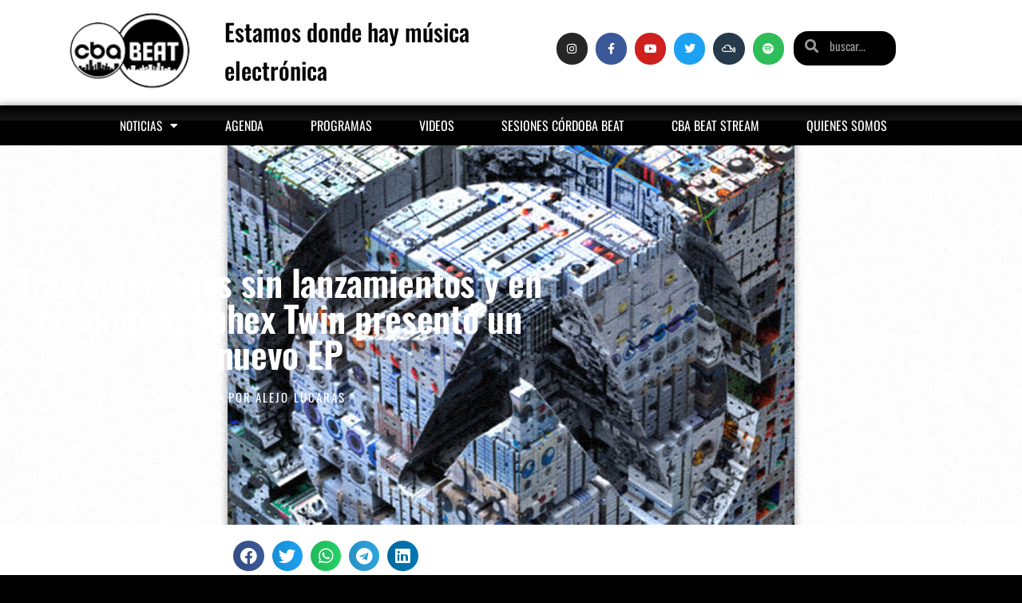

--- FILE ---
content_type: text/html; charset=UTF-8
request_url: https://cordobabeat.com/tras-cinco-anos-sin-lanzamientos-y-en-la-sombra-aphex-twin-presento-un-nuevo-ep/
body_size: 22196
content:
<!DOCTYPE html>
<html lang="es-AR">
<head>
	<meta charset="UTF-8">
	<meta name="viewport" content="width=device-width, initial-scale=1.0, viewport-fit=cover" />		<meta name='robots' content='index, follow, max-image-preview:large, max-snippet:-1, max-video-preview:-1' />
	<style>img:is([sizes="auto" i], [sizes^="auto," i]) { contain-intrinsic-size: 3000px 1500px }</style>
	
	<!-- This site is optimized with the Yoast SEO plugin v26.8 - https://yoast.com/product/yoast-seo-wordpress/ -->
	<title>Tras cinco años sin lanzamientos y en la sombra, Aphex Twin presentó un nuevo EP | Córdoba Beat</title>
	<link rel="canonical" href="https://cordobabeat.com/tras-cinco-anos-sin-lanzamientos-y-en-la-sombra-aphex-twin-presento-un-nuevo-ep/" />
	<meta property="og:locale" content="es_ES" />
	<meta property="og:type" content="article" />
	<meta property="og:title" content="Tras cinco años sin lanzamientos y en la sombra, Aphex Twin presentó un nuevo EP | Córdoba Beat" />
	<meta property="og:description" content="El reconocido e histórico músico británico, lanzó su esperado EP &quot;Blackbox Life Recorder 21f / in a room7 F760&quot; a través de Warp Records, su primera colección de música nueva en cinco años. Los detalles y curiosidades sobre este enigmático productor." />
	<meta property="og:url" content="https://cordobabeat.com/tras-cinco-anos-sin-lanzamientos-y-en-la-sombra-aphex-twin-presento-un-nuevo-ep/" />
	<meta property="og:site_name" content="Córdoba Beat" />
	<meta property="article:publisher" content="https://www.facebook.com/cbabeat" />
	<meta property="article:published_time" content="2023-08-01T20:58:39+00:00" />
	<meta property="article:modified_time" content="2023-08-08T15:31:50+00:00" />
	<meta property="og:image" content="https://cordobabeat.com/wp-content/uploads/2023/08/Aphex-Twin-EP@2000x1500.jpg" />
	<meta property="og:image:width" content="2000" />
	<meta property="og:image:height" content="1500" />
	<meta property="og:image:type" content="image/jpeg" />
	<meta name="author" content="Alejo Lucaras" />
	<meta name="twitter:card" content="summary_large_image" />
	<meta name="twitter:creator" content="@cordobabeat" />
	<meta name="twitter:site" content="@cordobabeat" />
	<meta name="twitter:label1" content="Escrito por" />
	<meta name="twitter:data1" content="Alejo Lucaras" />
	<meta name="twitter:label2" content="Tiempo de lectura" />
	<meta name="twitter:data2" content="4 minutos" />
	<script type="application/ld+json" class="yoast-schema-graph">{"@context":"https://schema.org","@graph":[{"@type":"Article","@id":"https://cordobabeat.com/tras-cinco-anos-sin-lanzamientos-y-en-la-sombra-aphex-twin-presento-un-nuevo-ep/#article","isPartOf":{"@id":"https://cordobabeat.com/tras-cinco-anos-sin-lanzamientos-y-en-la-sombra-aphex-twin-presento-un-nuevo-ep/"},"author":{"name":"Alejo Lucaras","@id":"https://cordobabeat.com/#/schema/person/34578350dff87bbea4b5cd894fcf2ddf"},"headline":"Tras cinco años sin lanzamientos y en la sombra, Aphex Twin presentó un nuevo EP","datePublished":"2023-08-01T20:58:39+00:00","dateModified":"2023-08-08T15:31:50+00:00","mainEntityOfPage":{"@id":"https://cordobabeat.com/tras-cinco-anos-sin-lanzamientos-y-en-la-sombra-aphex-twin-presento-un-nuevo-ep/"},"wordCount":736,"commentCount":0,"publisher":{"@id":"https://cordobabeat.com/#organization"},"image":{"@id":"https://cordobabeat.com/tras-cinco-anos-sin-lanzamientos-y-en-la-sombra-aphex-twin-presento-un-nuevo-ep/#primaryimage"},"thumbnailUrl":"https://cordobabeat.com/wp-content/uploads/2023/08/Aphex-Twin-EP@2000x1500.jpg","keywords":["Aphex Twin","Blackbox Life Recorder 21f / in a room7 F760"],"articleSection":["Información"],"inLanguage":"es-AR","potentialAction":[{"@type":"CommentAction","name":"Comment","target":["https://cordobabeat.com/tras-cinco-anos-sin-lanzamientos-y-en-la-sombra-aphex-twin-presento-un-nuevo-ep/#respond"]}]},{"@type":"WebPage","@id":"https://cordobabeat.com/tras-cinco-anos-sin-lanzamientos-y-en-la-sombra-aphex-twin-presento-un-nuevo-ep/","url":"https://cordobabeat.com/tras-cinco-anos-sin-lanzamientos-y-en-la-sombra-aphex-twin-presento-un-nuevo-ep/","name":"Tras cinco años sin lanzamientos y en la sombra, Aphex Twin presentó un nuevo EP | Córdoba Beat","isPartOf":{"@id":"https://cordobabeat.com/#website"},"primaryImageOfPage":{"@id":"https://cordobabeat.com/tras-cinco-anos-sin-lanzamientos-y-en-la-sombra-aphex-twin-presento-un-nuevo-ep/#primaryimage"},"image":{"@id":"https://cordobabeat.com/tras-cinco-anos-sin-lanzamientos-y-en-la-sombra-aphex-twin-presento-un-nuevo-ep/#primaryimage"},"thumbnailUrl":"https://cordobabeat.com/wp-content/uploads/2023/08/Aphex-Twin-EP@2000x1500.jpg","datePublished":"2023-08-01T20:58:39+00:00","dateModified":"2023-08-08T15:31:50+00:00","breadcrumb":{"@id":"https://cordobabeat.com/tras-cinco-anos-sin-lanzamientos-y-en-la-sombra-aphex-twin-presento-un-nuevo-ep/#breadcrumb"},"inLanguage":"es-AR","potentialAction":[{"@type":"ReadAction","target":["https://cordobabeat.com/tras-cinco-anos-sin-lanzamientos-y-en-la-sombra-aphex-twin-presento-un-nuevo-ep/"]}]},{"@type":"ImageObject","inLanguage":"es-AR","@id":"https://cordobabeat.com/tras-cinco-anos-sin-lanzamientos-y-en-la-sombra-aphex-twin-presento-un-nuevo-ep/#primaryimage","url":"https://cordobabeat.com/wp-content/uploads/2023/08/Aphex-Twin-EP@2000x1500.jpg","contentUrl":"https://cordobabeat.com/wp-content/uploads/2023/08/Aphex-Twin-EP@2000x1500.jpg","width":2000,"height":1500},{"@type":"BreadcrumbList","@id":"https://cordobabeat.com/tras-cinco-anos-sin-lanzamientos-y-en-la-sombra-aphex-twin-presento-un-nuevo-ep/#breadcrumb","itemListElement":[{"@type":"ListItem","position":1,"name":"Inicio","item":"https://cordobabeat.com/"},{"@type":"ListItem","position":2,"name":"Blog","item":"https://cordobabeat.com/blog/"},{"@type":"ListItem","position":3,"name":"Tras cinco años sin lanzamientos y en la sombra, Aphex Twin presentó un nuevo EP"}]},{"@type":"WebSite","@id":"https://cordobabeat.com/#website","url":"https://cordobabeat.com/","name":"Córdoba Beat | Estamos donde hay música electrónica","description":"","publisher":{"@id":"https://cordobabeat.com/#organization"},"potentialAction":[{"@type":"SearchAction","target":{"@type":"EntryPoint","urlTemplate":"https://cordobabeat.com/?s={search_term_string}"},"query-input":{"@type":"PropertyValueSpecification","valueRequired":true,"valueName":"search_term_string"}}],"inLanguage":"es-AR"},{"@type":"Organization","@id":"https://cordobabeat.com/#organization","name":"Córdoba Beat","url":"https://cordobabeat.com/","logo":{"@type":"ImageObject","inLanguage":"es-AR","@id":"https://cordobabeat.com/#/schema/logo/image/","url":"https://cordobabeat.com/wp-content/uploads/2018/08/defacebook.png","contentUrl":"https://cordobabeat.com/wp-content/uploads/2018/08/defacebook.png","width":150,"height":100,"caption":"Córdoba Beat"},"image":{"@id":"https://cordobabeat.com/#/schema/logo/image/"},"sameAs":["https://www.facebook.com/cbabeat","https://x.com/cordobabeat","https://www.instagram.com/cordoba.beat/?hl=es"]},{"@type":"Person","@id":"https://cordobabeat.com/#/schema/person/34578350dff87bbea4b5cd894fcf2ddf","name":"Alejo Lucaras","image":{"@type":"ImageObject","inLanguage":"es-AR","@id":"https://cordobabeat.com/#/schema/person/image/","url":"https://secure.gravatar.com/avatar/2d59a1d00fedecf34111dfc189ba6aa3fe421c61d254d1f893127e166020f91d?s=96&d=mm&r=g","contentUrl":"https://secure.gravatar.com/avatar/2d59a1d00fedecf34111dfc189ba6aa3fe421c61d254d1f893127e166020f91d?s=96&d=mm&r=g","caption":"Alejo Lucaras"},"url":"https://cordobabeat.com/author/alejolucaras/"}]}</script>
	<!-- / Yoast SEO plugin. -->


<link rel='dns-prefetch' href='//www.googletagmanager.com' />
<link rel='dns-prefetch' href='//fonts.googleapis.com' />
<link rel='dns-prefetch' href='//pagead2.googlesyndication.com' />
<link rel="alternate" type="application/rss+xml" title="Córdoba Beat &raquo; Feed" href="https://cordobabeat.com/feed/" />
<link rel="alternate" type="application/rss+xml" title="Córdoba Beat &raquo; RSS de los comentarios" href="https://cordobabeat.com/comments/feed/" />
<link rel="alternate" type="application/rss+xml" title="Córdoba Beat &raquo; Tras cinco años sin lanzamientos y en la sombra, Aphex Twin presentó un nuevo EP RSS de los comentarios" href="https://cordobabeat.com/tras-cinco-anos-sin-lanzamientos-y-en-la-sombra-aphex-twin-presento-un-nuevo-ep/feed/" />
<script type="text/javascript">
/* <![CDATA[ */
window._wpemojiSettings = {"baseUrl":"https:\/\/s.w.org\/images\/core\/emoji\/16.0.1\/72x72\/","ext":".png","svgUrl":"https:\/\/s.w.org\/images\/core\/emoji\/16.0.1\/svg\/","svgExt":".svg","source":{"concatemoji":"https:\/\/cordobabeat.com\/wp-includes\/js\/wp-emoji-release.min.js?ver=6.8.2"}};
/*! This file is auto-generated */
!function(s,n){var o,i,e;function c(e){try{var t={supportTests:e,timestamp:(new Date).valueOf()};sessionStorage.setItem(o,JSON.stringify(t))}catch(e){}}function p(e,t,n){e.clearRect(0,0,e.canvas.width,e.canvas.height),e.fillText(t,0,0);var t=new Uint32Array(e.getImageData(0,0,e.canvas.width,e.canvas.height).data),a=(e.clearRect(0,0,e.canvas.width,e.canvas.height),e.fillText(n,0,0),new Uint32Array(e.getImageData(0,0,e.canvas.width,e.canvas.height).data));return t.every(function(e,t){return e===a[t]})}function u(e,t){e.clearRect(0,0,e.canvas.width,e.canvas.height),e.fillText(t,0,0);for(var n=e.getImageData(16,16,1,1),a=0;a<n.data.length;a++)if(0!==n.data[a])return!1;return!0}function f(e,t,n,a){switch(t){case"flag":return n(e,"\ud83c\udff3\ufe0f\u200d\u26a7\ufe0f","\ud83c\udff3\ufe0f\u200b\u26a7\ufe0f")?!1:!n(e,"\ud83c\udde8\ud83c\uddf6","\ud83c\udde8\u200b\ud83c\uddf6")&&!n(e,"\ud83c\udff4\udb40\udc67\udb40\udc62\udb40\udc65\udb40\udc6e\udb40\udc67\udb40\udc7f","\ud83c\udff4\u200b\udb40\udc67\u200b\udb40\udc62\u200b\udb40\udc65\u200b\udb40\udc6e\u200b\udb40\udc67\u200b\udb40\udc7f");case"emoji":return!a(e,"\ud83e\udedf")}return!1}function g(e,t,n,a){var r="undefined"!=typeof WorkerGlobalScope&&self instanceof WorkerGlobalScope?new OffscreenCanvas(300,150):s.createElement("canvas"),o=r.getContext("2d",{willReadFrequently:!0}),i=(o.textBaseline="top",o.font="600 32px Arial",{});return e.forEach(function(e){i[e]=t(o,e,n,a)}),i}function t(e){var t=s.createElement("script");t.src=e,t.defer=!0,s.head.appendChild(t)}"undefined"!=typeof Promise&&(o="wpEmojiSettingsSupports",i=["flag","emoji"],n.supports={everything:!0,everythingExceptFlag:!0},e=new Promise(function(e){s.addEventListener("DOMContentLoaded",e,{once:!0})}),new Promise(function(t){var n=function(){try{var e=JSON.parse(sessionStorage.getItem(o));if("object"==typeof e&&"number"==typeof e.timestamp&&(new Date).valueOf()<e.timestamp+604800&&"object"==typeof e.supportTests)return e.supportTests}catch(e){}return null}();if(!n){if("undefined"!=typeof Worker&&"undefined"!=typeof OffscreenCanvas&&"undefined"!=typeof URL&&URL.createObjectURL&&"undefined"!=typeof Blob)try{var e="postMessage("+g.toString()+"("+[JSON.stringify(i),f.toString(),p.toString(),u.toString()].join(",")+"));",a=new Blob([e],{type:"text/javascript"}),r=new Worker(URL.createObjectURL(a),{name:"wpTestEmojiSupports"});return void(r.onmessage=function(e){c(n=e.data),r.terminate(),t(n)})}catch(e){}c(n=g(i,f,p,u))}t(n)}).then(function(e){for(var t in e)n.supports[t]=e[t],n.supports.everything=n.supports.everything&&n.supports[t],"flag"!==t&&(n.supports.everythingExceptFlag=n.supports.everythingExceptFlag&&n.supports[t]);n.supports.everythingExceptFlag=n.supports.everythingExceptFlag&&!n.supports.flag,n.DOMReady=!1,n.readyCallback=function(){n.DOMReady=!0}}).then(function(){return e}).then(function(){var e;n.supports.everything||(n.readyCallback(),(e=n.source||{}).concatemoji?t(e.concatemoji):e.wpemoji&&e.twemoji&&(t(e.twemoji),t(e.wpemoji)))}))}((window,document),window._wpemojiSettings);
/* ]]> */
</script>
<link rel='stylesheet' id='bootstrap-css' href='https://cordobabeat.com/wp-content/themes/hestia/assets/bootstrap/css/bootstrap.min.css?ver=1.0.2' type='text/css' media='all' />
<link rel='stylesheet' id='hestia-font-sizes-css' href='https://cordobabeat.com/wp-content/themes/hestia/assets/css/font-sizes.min.css?ver=3.3.3' type='text/css' media='all' />
<style id='wp-emoji-styles-inline-css' type='text/css'>

	img.wp-smiley, img.emoji {
		display: inline !important;
		border: none !important;
		box-shadow: none !important;
		height: 1em !important;
		width: 1em !important;
		margin: 0 0.07em !important;
		vertical-align: -0.1em !important;
		background: none !important;
		padding: 0 !important;
	}
</style>
<style id='classic-theme-styles-inline-css' type='text/css'>
/*! This file is auto-generated */
.wp-block-button__link{color:#fff;background-color:#32373c;border-radius:9999px;box-shadow:none;text-decoration:none;padding:calc(.667em + 2px) calc(1.333em + 2px);font-size:1.125em}.wp-block-file__button{background:#32373c;color:#fff;text-decoration:none}
</style>
<style id='global-styles-inline-css' type='text/css'>
:root{--wp--preset--aspect-ratio--square: 1;--wp--preset--aspect-ratio--4-3: 4/3;--wp--preset--aspect-ratio--3-4: 3/4;--wp--preset--aspect-ratio--3-2: 3/2;--wp--preset--aspect-ratio--2-3: 2/3;--wp--preset--aspect-ratio--16-9: 16/9;--wp--preset--aspect-ratio--9-16: 9/16;--wp--preset--color--black: #000000;--wp--preset--color--cyan-bluish-gray: #abb8c3;--wp--preset--color--white: #ffffff;--wp--preset--color--pale-pink: #f78da7;--wp--preset--color--vivid-red: #cf2e2e;--wp--preset--color--luminous-vivid-orange: #ff6900;--wp--preset--color--luminous-vivid-amber: #fcb900;--wp--preset--color--light-green-cyan: #7bdcb5;--wp--preset--color--vivid-green-cyan: #00d084;--wp--preset--color--pale-cyan-blue: #8ed1fc;--wp--preset--color--vivid-cyan-blue: #0693e3;--wp--preset--color--vivid-purple: #9b51e0;--wp--preset--color--accent: rgba(7,0,61,0.7);--wp--preset--color--background-color: #000000;--wp--preset--color--header-gradient: #a81d84;--wp--preset--gradient--vivid-cyan-blue-to-vivid-purple: linear-gradient(135deg,rgba(6,147,227,1) 0%,rgb(155,81,224) 100%);--wp--preset--gradient--light-green-cyan-to-vivid-green-cyan: linear-gradient(135deg,rgb(122,220,180) 0%,rgb(0,208,130) 100%);--wp--preset--gradient--luminous-vivid-amber-to-luminous-vivid-orange: linear-gradient(135deg,rgba(252,185,0,1) 0%,rgba(255,105,0,1) 100%);--wp--preset--gradient--luminous-vivid-orange-to-vivid-red: linear-gradient(135deg,rgba(255,105,0,1) 0%,rgb(207,46,46) 100%);--wp--preset--gradient--very-light-gray-to-cyan-bluish-gray: linear-gradient(135deg,rgb(238,238,238) 0%,rgb(169,184,195) 100%);--wp--preset--gradient--cool-to-warm-spectrum: linear-gradient(135deg,rgb(74,234,220) 0%,rgb(151,120,209) 20%,rgb(207,42,186) 40%,rgb(238,44,130) 60%,rgb(251,105,98) 80%,rgb(254,248,76) 100%);--wp--preset--gradient--blush-light-purple: linear-gradient(135deg,rgb(255,206,236) 0%,rgb(152,150,240) 100%);--wp--preset--gradient--blush-bordeaux: linear-gradient(135deg,rgb(254,205,165) 0%,rgb(254,45,45) 50%,rgb(107,0,62) 100%);--wp--preset--gradient--luminous-dusk: linear-gradient(135deg,rgb(255,203,112) 0%,rgb(199,81,192) 50%,rgb(65,88,208) 100%);--wp--preset--gradient--pale-ocean: linear-gradient(135deg,rgb(255,245,203) 0%,rgb(182,227,212) 50%,rgb(51,167,181) 100%);--wp--preset--gradient--electric-grass: linear-gradient(135deg,rgb(202,248,128) 0%,rgb(113,206,126) 100%);--wp--preset--gradient--midnight: linear-gradient(135deg,rgb(2,3,129) 0%,rgb(40,116,252) 100%);--wp--preset--font-size--small: 13px;--wp--preset--font-size--medium: 20px;--wp--preset--font-size--large: 36px;--wp--preset--font-size--x-large: 42px;--wp--preset--spacing--20: 0.44rem;--wp--preset--spacing--30: 0.67rem;--wp--preset--spacing--40: 1rem;--wp--preset--spacing--50: 1.5rem;--wp--preset--spacing--60: 2.25rem;--wp--preset--spacing--70: 3.38rem;--wp--preset--spacing--80: 5.06rem;--wp--preset--shadow--natural: 6px 6px 9px rgba(0, 0, 0, 0.2);--wp--preset--shadow--deep: 12px 12px 50px rgba(0, 0, 0, 0.4);--wp--preset--shadow--sharp: 6px 6px 0px rgba(0, 0, 0, 0.2);--wp--preset--shadow--outlined: 6px 6px 0px -3px rgba(255, 255, 255, 1), 6px 6px rgba(0, 0, 0, 1);--wp--preset--shadow--crisp: 6px 6px 0px rgba(0, 0, 0, 1);}:root :where(.is-layout-flow) > :first-child{margin-block-start: 0;}:root :where(.is-layout-flow) > :last-child{margin-block-end: 0;}:root :where(.is-layout-flow) > *{margin-block-start: 24px;margin-block-end: 0;}:root :where(.is-layout-constrained) > :first-child{margin-block-start: 0;}:root :where(.is-layout-constrained) > :last-child{margin-block-end: 0;}:root :where(.is-layout-constrained) > *{margin-block-start: 24px;margin-block-end: 0;}:root :where(.is-layout-flex){gap: 24px;}:root :where(.is-layout-grid){gap: 24px;}body .is-layout-flex{display: flex;}.is-layout-flex{flex-wrap: wrap;align-items: center;}.is-layout-flex > :is(*, div){margin: 0;}body .is-layout-grid{display: grid;}.is-layout-grid > :is(*, div){margin: 0;}.has-black-color{color: var(--wp--preset--color--black) !important;}.has-cyan-bluish-gray-color{color: var(--wp--preset--color--cyan-bluish-gray) !important;}.has-white-color{color: var(--wp--preset--color--white) !important;}.has-pale-pink-color{color: var(--wp--preset--color--pale-pink) !important;}.has-vivid-red-color{color: var(--wp--preset--color--vivid-red) !important;}.has-luminous-vivid-orange-color{color: var(--wp--preset--color--luminous-vivid-orange) !important;}.has-luminous-vivid-amber-color{color: var(--wp--preset--color--luminous-vivid-amber) !important;}.has-light-green-cyan-color{color: var(--wp--preset--color--light-green-cyan) !important;}.has-vivid-green-cyan-color{color: var(--wp--preset--color--vivid-green-cyan) !important;}.has-pale-cyan-blue-color{color: var(--wp--preset--color--pale-cyan-blue) !important;}.has-vivid-cyan-blue-color{color: var(--wp--preset--color--vivid-cyan-blue) !important;}.has-vivid-purple-color{color: var(--wp--preset--color--vivid-purple) !important;}.has-accent-color{color: var(--wp--preset--color--accent) !important;}.has-background-color-color{color: var(--wp--preset--color--background-color) !important;}.has-header-gradient-color{color: var(--wp--preset--color--header-gradient) !important;}.has-black-background-color{background-color: var(--wp--preset--color--black) !important;}.has-cyan-bluish-gray-background-color{background-color: var(--wp--preset--color--cyan-bluish-gray) !important;}.has-white-background-color{background-color: var(--wp--preset--color--white) !important;}.has-pale-pink-background-color{background-color: var(--wp--preset--color--pale-pink) !important;}.has-vivid-red-background-color{background-color: var(--wp--preset--color--vivid-red) !important;}.has-luminous-vivid-orange-background-color{background-color: var(--wp--preset--color--luminous-vivid-orange) !important;}.has-luminous-vivid-amber-background-color{background-color: var(--wp--preset--color--luminous-vivid-amber) !important;}.has-light-green-cyan-background-color{background-color: var(--wp--preset--color--light-green-cyan) !important;}.has-vivid-green-cyan-background-color{background-color: var(--wp--preset--color--vivid-green-cyan) !important;}.has-pale-cyan-blue-background-color{background-color: var(--wp--preset--color--pale-cyan-blue) !important;}.has-vivid-cyan-blue-background-color{background-color: var(--wp--preset--color--vivid-cyan-blue) !important;}.has-vivid-purple-background-color{background-color: var(--wp--preset--color--vivid-purple) !important;}.has-accent-background-color{background-color: var(--wp--preset--color--accent) !important;}.has-background-color-background-color{background-color: var(--wp--preset--color--background-color) !important;}.has-header-gradient-background-color{background-color: var(--wp--preset--color--header-gradient) !important;}.has-black-border-color{border-color: var(--wp--preset--color--black) !important;}.has-cyan-bluish-gray-border-color{border-color: var(--wp--preset--color--cyan-bluish-gray) !important;}.has-white-border-color{border-color: var(--wp--preset--color--white) !important;}.has-pale-pink-border-color{border-color: var(--wp--preset--color--pale-pink) !important;}.has-vivid-red-border-color{border-color: var(--wp--preset--color--vivid-red) !important;}.has-luminous-vivid-orange-border-color{border-color: var(--wp--preset--color--luminous-vivid-orange) !important;}.has-luminous-vivid-amber-border-color{border-color: var(--wp--preset--color--luminous-vivid-amber) !important;}.has-light-green-cyan-border-color{border-color: var(--wp--preset--color--light-green-cyan) !important;}.has-vivid-green-cyan-border-color{border-color: var(--wp--preset--color--vivid-green-cyan) !important;}.has-pale-cyan-blue-border-color{border-color: var(--wp--preset--color--pale-cyan-blue) !important;}.has-vivid-cyan-blue-border-color{border-color: var(--wp--preset--color--vivid-cyan-blue) !important;}.has-vivid-purple-border-color{border-color: var(--wp--preset--color--vivid-purple) !important;}.has-accent-border-color{border-color: var(--wp--preset--color--accent) !important;}.has-background-color-border-color{border-color: var(--wp--preset--color--background-color) !important;}.has-header-gradient-border-color{border-color: var(--wp--preset--color--header-gradient) !important;}.has-vivid-cyan-blue-to-vivid-purple-gradient-background{background: var(--wp--preset--gradient--vivid-cyan-blue-to-vivid-purple) !important;}.has-light-green-cyan-to-vivid-green-cyan-gradient-background{background: var(--wp--preset--gradient--light-green-cyan-to-vivid-green-cyan) !important;}.has-luminous-vivid-amber-to-luminous-vivid-orange-gradient-background{background: var(--wp--preset--gradient--luminous-vivid-amber-to-luminous-vivid-orange) !important;}.has-luminous-vivid-orange-to-vivid-red-gradient-background{background: var(--wp--preset--gradient--luminous-vivid-orange-to-vivid-red) !important;}.has-very-light-gray-to-cyan-bluish-gray-gradient-background{background: var(--wp--preset--gradient--very-light-gray-to-cyan-bluish-gray) !important;}.has-cool-to-warm-spectrum-gradient-background{background: var(--wp--preset--gradient--cool-to-warm-spectrum) !important;}.has-blush-light-purple-gradient-background{background: var(--wp--preset--gradient--blush-light-purple) !important;}.has-blush-bordeaux-gradient-background{background: var(--wp--preset--gradient--blush-bordeaux) !important;}.has-luminous-dusk-gradient-background{background: var(--wp--preset--gradient--luminous-dusk) !important;}.has-pale-ocean-gradient-background{background: var(--wp--preset--gradient--pale-ocean) !important;}.has-electric-grass-gradient-background{background: var(--wp--preset--gradient--electric-grass) !important;}.has-midnight-gradient-background{background: var(--wp--preset--gradient--midnight) !important;}.has-small-font-size{font-size: var(--wp--preset--font-size--small) !important;}.has-medium-font-size{font-size: var(--wp--preset--font-size--medium) !important;}.has-large-font-size{font-size: var(--wp--preset--font-size--large) !important;}.has-x-large-font-size{font-size: var(--wp--preset--font-size--x-large) !important;}
:root :where(.wp-block-pullquote){font-size: 1.5em;line-height: 1.6;}
</style>
<link rel='stylesheet' id='hestia-clients-bar-css' href='https://cordobabeat.com/wp-content/plugins/themeisle-companion/obfx_modules/companion-legacy/assets/css/hestia/clients-bar.css?ver=3.0.3' type='text/css' media='all' />
<link rel='stylesheet' id='hestia_style-css' href='https://cordobabeat.com/wp-content/themes/hestia/style.min.css?ver=3.3.3' type='text/css' media='all' />
<style id='hestia_style-inline-css' type='text/css'>
.elementor-page .hestia-about>.container{width:100%}.elementor-page .pagebuilder-section{padding:0}.elementor-page .title-in-content,.elementor-page .image-in-page{display:none}.home.elementor-page .main-raised>section.hestia-about{overflow:visible}.elementor-editor-active .navbar{pointer-events:none}.elementor-editor-active #elementor.elementor-edit-mode .elementor-element-overlay{z-index:1000000}.elementor-page.page-template-template-fullwidth .blog-post-wrapper>.container{width:100%}.elementor-page.page-template-template-fullwidth .blog-post-wrapper>.container .col-md-12{padding:0}.elementor-page.page-template-template-fullwidth article.section{padding:0}.elementor-text-editor p,.elementor-text-editor h1,.elementor-text-editor h2,.elementor-text-editor h3,.elementor-text-editor h4,.elementor-text-editor h5,.elementor-text-editor h6{font-size:inherit}
.hestia-top-bar,.hestia-top-bar .widget.widget_shopping_cart .cart_list{background-color:#363537}.hestia-top-bar .widget .label-floating input[type=search]:-webkit-autofill{-webkit-box-shadow:inset 0 0 0 9999px #363537}.hestia-top-bar,.hestia-top-bar .widget .label-floating input[type=search],.hestia-top-bar .widget.widget_search form.form-group:before,.hestia-top-bar .widget.widget_product_search form.form-group:before,.hestia-top-bar .widget.widget_shopping_cart:before{color:#fff}.hestia-top-bar .widget .label-floating input[type=search]{-webkit-text-fill-color:#fff !important}.hestia-top-bar div.widget.widget_shopping_cart:before,.hestia-top-bar .widget.widget_product_search form.form-group:before,.hestia-top-bar .widget.widget_search form.form-group:before{background-color:#fff}.hestia-top-bar a,.hestia-top-bar .top-bar-nav li a{color:#fff}.hestia-top-bar ul li a[href*="mailto:"]:before,.hestia-top-bar ul li a[href*="tel:"]:before{background-color:#fff}.hestia-top-bar a:hover,.hestia-top-bar .top-bar-nav li a:hover{color:#eee}.hestia-top-bar ul li:hover a[href*="mailto:"]:before,.hestia-top-bar ul li:hover a[href*="tel:"]:before{background-color:#eee}
footer.footer.footer-black{background:#323437}footer.footer.footer-black.footer-big{color:#fff}footer.footer.footer-black a{color:#fff}footer.footer.footer-black hr{border-color:#5e5e5e}.footer-big p,.widget,.widget code,.widget pre{color:#5e5e5e}
:root{--hestia-primary-color:rgba(7,0,61,0.7)}a,.navbar .dropdown-menu li:hover>a,.navbar .dropdown-menu li:focus>a,.navbar .dropdown-menu li:active>a,.navbar .navbar-nav>li .dropdown-menu li:hover>a,body:not(.home) .navbar-default .navbar-nav>.active:not(.btn)>a,body:not(.home) .navbar-default .navbar-nav>.active:not(.btn)>a:hover,body:not(.home) .navbar-default .navbar-nav>.active:not(.btn)>a:focus,a:hover,.card-blog a.moretag:hover,.card-blog a.more-link:hover,.widget a:hover,.has-text-color.has-accent-color,p.has-text-color a{color:rgba(7,0,61,0.7)}.svg-text-color{fill:rgba(7,0,61,0.7)}.pagination span.current,.pagination span.current:focus,.pagination span.current:hover{border-color:rgba(7,0,61,0.7)}button,button:hover,.woocommerce .track_order button[type="submit"],.woocommerce .track_order button[type="submit"]:hover,div.wpforms-container .wpforms-form button[type=submit].wpforms-submit,div.wpforms-container .wpforms-form button[type=submit].wpforms-submit:hover,input[type="button"],input[type="button"]:hover,input[type="submit"],input[type="submit"]:hover,input#searchsubmit,.pagination span.current,.pagination span.current:focus,.pagination span.current:hover,.btn.btn-primary,.btn.btn-primary:link,.btn.btn-primary:hover,.btn.btn-primary:focus,.btn.btn-primary:active,.btn.btn-primary.active,.btn.btn-primary.active:focus,.btn.btn-primary.active:hover,.btn.btn-primary:active:hover,.btn.btn-primary:active:focus,.btn.btn-primary:active:hover,.hestia-sidebar-open.btn.btn-rose,.hestia-sidebar-close.btn.btn-rose,.hestia-sidebar-open.btn.btn-rose:hover,.hestia-sidebar-close.btn.btn-rose:hover,.hestia-sidebar-open.btn.btn-rose:focus,.hestia-sidebar-close.btn.btn-rose:focus,.label.label-primary,.hestia-work .portfolio-item:nth-child(6n+1) .label,.nav-cart .nav-cart-content .widget .buttons .button,.has-accent-background-color[class*="has-background"]{background-color:rgba(7,0,61,0.7)}@media(max-width:768px){.navbar-default .navbar-nav>li>a:hover,.navbar-default .navbar-nav>li>a:focus,.navbar .navbar-nav .dropdown .dropdown-menu li a:hover,.navbar .navbar-nav .dropdown .dropdown-menu li a:focus,.navbar button.navbar-toggle:hover,.navbar .navbar-nav li:hover>a i{color:rgba(7,0,61,0.7)}}body:not(.woocommerce-page) button:not([class^="fl-"]):not(.hestia-scroll-to-top):not(.navbar-toggle):not(.close),body:not(.woocommerce-page) .button:not([class^="fl-"]):not(hestia-scroll-to-top):not(.navbar-toggle):not(.add_to_cart_button):not(.product_type_grouped):not(.product_type_external),div.wpforms-container .wpforms-form button[type=submit].wpforms-submit,input[type="submit"],input[type="button"],.btn.btn-primary,.widget_product_search button[type="submit"],.hestia-sidebar-open.btn.btn-rose,.hestia-sidebar-close.btn.btn-rose,.everest-forms button[type=submit].everest-forms-submit-button{-webkit-box-shadow:0 2px 2px 0,0 3px 1px -2px,0 1px 5px 0;box-shadow:0 2px 2px 0,0 3px 1px -2px,0 1px 5px 0 }.card .header-primary,.card .content-primary,.everest-forms button[type=submit].everest-forms-submit-button{background:rgba(7,0,61,0.7)}body:not(.woocommerce-page) .button:not([class^="fl-"]):not(.hestia-scroll-to-top):not(.navbar-toggle):not(.add_to_cart_button):hover,body:not(.woocommerce-page) button:not([class^="fl-"]):not(.hestia-scroll-to-top):not(.navbar-toggle):not(.close):hover,div.wpforms-container .wpforms-form button[type=submit].wpforms-submit:hover,input[type="submit"]:hover,input[type="button"]:hover,input#searchsubmit:hover,.widget_product_search button[type="submit"]:hover,.pagination span.current,.btn.btn-primary:hover,.btn.btn-primary:focus,.btn.btn-primary:active,.btn.btn-primary.active,.btn.btn-primary:active:focus,.btn.btn-primary:active:hover,.hestia-sidebar-open.btn.btn-rose:hover,.hestia-sidebar-close.btn.btn-rose:hover,.pagination span.current:hover,.everest-forms button[type=submit].everest-forms-submit-button:hover,.everest-forms button[type=submit].everest-forms-submit-button:focus,.everest-forms button[type=submit].everest-forms-submit-button:active{-webkit-box-shadow:0 14px 26px -12px,0 4px 23px 0 rgba(0,0,0,0.12),0 8px 10px -5px;box-shadow:0 14px 26px -12px,0 4px 23px 0 rgba(0,0,0,0.12),0 8px 10px -5px;color:#fff}.form-group.is-focused .form-control{background-image:-webkit-gradient(linear,left top,left bottom,from(rgba(7,0,61,0.7)),to(rgba(7,0,61,0.7))),-webkit-gradient(linear,left top,left bottom,from(#d2d2d2),to(#d2d2d2));background-image:-webkit-linear-gradient(linear,left top,left bottom,from(rgba(7,0,61,0.7)),to(rgba(7,0,61,0.7))),-webkit-linear-gradient(linear,left top,left bottom,from(#d2d2d2),to(#d2d2d2));background-image:linear-gradient(linear,left top,left bottom,from(rgba(7,0,61,0.7)),to(rgba(7,0,61,0.7))),linear-gradient(linear,left top,left bottom,from(#d2d2d2),to(#d2d2d2))}.navbar:not(.navbar-transparent) li:not(.btn):hover>a,.navbar li.on-section:not(.btn)>a,.navbar.full-screen-menu.navbar-transparent li:not(.btn):hover>a,.navbar.full-screen-menu .navbar-toggle:hover,.navbar:not(.navbar-transparent) .nav-cart:hover,.navbar:not(.navbar-transparent) .hestia-toggle-search:hover{color:rgba(7,0,61,0.7)}.header-filter-gradient{background:linear-gradient(45deg,rgba(168,29,132,1) 0,rgb(234,57,111) 100%)}.has-text-color.has-header-gradient-color{color:#a81d84}.has-header-gradient-background-color[class*="has-background"]{background-color:#a81d84}.has-text-color.has-background-color-color{color:#000}.has-background-color-background-color[class*="has-background"]{background-color:#000}
.btn.btn-primary:not(.colored-button):not(.btn-left):not(.btn-right):not(.btn-just-icon):not(.menu-item),input[type="submit"]:not(.search-submit),body:not(.woocommerce-account) .woocommerce .button.woocommerce-Button,.woocommerce .product button.button,.woocommerce .product button.button.alt,.woocommerce .product #respond input#submit,.woocommerce-cart .blog-post .woocommerce .cart-collaterals .cart_totals .checkout-button,.woocommerce-checkout #payment #place_order,.woocommerce-account.woocommerce-page button.button,.woocommerce .track_order button[type="submit"],.nav-cart .nav-cart-content .widget .buttons .button,.woocommerce a.button.wc-backward,body.woocommerce .wccm-catalog-item a.button,body.woocommerce a.wccm-button.button,form.woocommerce-form-coupon button.button,div.wpforms-container .wpforms-form button[type=submit].wpforms-submit,div.woocommerce a.button.alt,div.woocommerce table.my_account_orders .button,.btn.colored-button,.btn.btn-left,.btn.btn-right,.btn:not(.colored-button):not(.btn-left):not(.btn-right):not(.btn-just-icon):not(.menu-item):not(.hestia-sidebar-open):not(.hestia-sidebar-close){padding-top:15px;padding-bottom:15px;padding-left:33px;padding-right:33px}
:root{--hestia-button-border-radius:3px}.btn.btn-primary:not(.colored-button):not(.btn-left):not(.btn-right):not(.btn-just-icon):not(.menu-item),input[type="submit"]:not(.search-submit),body:not(.woocommerce-account) .woocommerce .button.woocommerce-Button,.woocommerce .product button.button,.woocommerce .product button.button.alt,.woocommerce .product #respond input#submit,.woocommerce-cart .blog-post .woocommerce .cart-collaterals .cart_totals .checkout-button,.woocommerce-checkout #payment #place_order,.woocommerce-account.woocommerce-page button.button,.woocommerce .track_order button[type="submit"],.nav-cart .nav-cart-content .widget .buttons .button,.woocommerce a.button.wc-backward,body.woocommerce .wccm-catalog-item a.button,body.woocommerce a.wccm-button.button,form.woocommerce-form-coupon button.button,div.wpforms-container .wpforms-form button[type=submit].wpforms-submit,div.woocommerce a.button.alt,div.woocommerce table.my_account_orders .button,input[type="submit"].search-submit,.hestia-view-cart-wrapper .added_to_cart.wc-forward,.woocommerce-product-search button,.woocommerce-cart .actions .button,#secondary div[id^=woocommerce_price_filter] .button,.woocommerce div[id^=woocommerce_widget_cart].widget .buttons .button,.searchform input[type=submit],.searchform button,.search-form:not(.media-toolbar-primary) input[type=submit],.search-form:not(.media-toolbar-primary) button,.woocommerce-product-search input[type=submit],.btn.colored-button,.btn.btn-left,.btn.btn-right,.btn:not(.colored-button):not(.btn-left):not(.btn-right):not(.btn-just-icon):not(.menu-item):not(.hestia-sidebar-open):not(.hestia-sidebar-close){border-radius:3px}
h1,h2,h3,h4,h5,h6,.hestia-title,.hestia-title.title-in-content,p.meta-in-content,.info-title,.card-title,.page-header.header-small .hestia-title,.page-header.header-small .title,.widget h5,.hestia-title,.title,.footer-brand,.footer-big h4,.footer-big h5,.media .media-heading,.carousel h1.hestia-title,.carousel h2.title,.carousel span.sub-title,.hestia-about h1,.hestia-about h2,.hestia-about h3,.hestia-about h4,.hestia-about h5{font-family:Oswald}
@media(min-width:769px){.page-header.header-small .hestia-title,.page-header.header-small .title,h1.hestia-title.title-in-content,.main article.section .has-title-font-size{font-size:42px}}@media(max-width:768px){.page-header.header-small .hestia-title,.page-header.header-small .title,h1.hestia-title.title-in-content,.main article.section .has-title-font-size{font-size:26px}}@media(max-width:480px){.page-header.header-small .hestia-title,.page-header.header-small .title,h1.hestia-title.title-in-content,.main article.section .has-title-font-size{font-size:26px}}@media(min-width:769px){.single-post-wrap h1:not(.title-in-content),.page-content-wrap h1:not(.title-in-content),.page-template-template-fullwidth article h1:not(.title-in-content){font-size:42px}.single-post-wrap h2,.page-content-wrap h2,.page-template-template-fullwidth article h2,.main article.section .has-heading-font-size{font-size:37px}.single-post-wrap h3,.page-content-wrap h3,.page-template-template-fullwidth article h3{font-size:32px}.single-post-wrap h4,.page-content-wrap h4,.page-template-template-fullwidth article h4{font-size:27px}.single-post-wrap h5,.page-content-wrap h5,.page-template-template-fullwidth article h5{font-size:23px}.single-post-wrap h6,.page-content-wrap h6,.page-template-template-fullwidth article h6{font-size:18px}}@media(min-width:769px){.single-post-wrap,.page-content-wrap,.single-post-wrap ul,.page-content-wrap ul,.single-post-wrap ol,.page-content-wrap ol,.single-post-wrap dl,.page-content-wrap dl,.single-post-wrap table,.page-content-wrap table,.page-template-template-fullwidth article,.main article.section .has-body-font-size{font-size:18px}}@media(min-width:769px){#carousel-hestia-generic .hestia-title{font-size:57px}#carousel-hestia-generic span.sub-title{font-size:17px}#carousel-hestia-generic .btn{font-size:14px}}@media(min-width:769px){section.hestia-features .hestia-title,section.hestia-shop .hestia-title,section.hestia-work .hestia-title,section.hestia-team .hestia-title,section.hestia-pricing .hestia-title,section.hestia-ribbon .hestia-title,section.hestia-testimonials .hestia-title,section.hestia-subscribe h2.title,section.hestia-blogs .hestia-title,.section.related-posts .hestia-title,section.hestia-contact .hestia-title{font-size:27px}section.hestia-features .hestia-info h4.info-title,section.hestia-shop h4.card-title,section.hestia-team h4.card-title,section.hestia-testimonials h4.card-title,section.hestia-blogs h4.card-title,.section.related-posts h4.card-title,section.hestia-contact h4.card-title,section.hestia-contact .hestia-description h6{font-size:15px}section.hestia-work h4.card-title,section.hestia-contact .hestia-description h5{font-size:20px}section.hestia-contact .hestia-description h1{font-size:39px}section.hestia-contact .hestia-description h2{font-size:34px}section.hestia-contact .hestia-description h3{font-size:29px}section.hestia-contact .hestia-description h4{font-size:24px}}@media(min-width:769px){section.hestia-features h5.description,section.hestia-shop h5.description,section.hestia-work h5.description,section.hestia-team h5.description,section.hestia-testimonials h5.description,section.hestia-subscribe h5.subscribe-description,section.hestia-blogs h5.description,section.hestia-contact h5.description{font-size:15px}}@media(min-width:769px){section.hestia-team p.card-description,section.hestia-pricing p.text-gray,section.hestia-testimonials p.card-description,section.hestia-blogs p.card-description,.section.related-posts p.card-description,.hestia-contact p,section.hestia-features .hestia-info p,section.hestia-shop .card-description p{font-size:12px}section.hestia-shop h6.category,section.hestia-work .label-primary,section.hestia-team h6.category,section.hestia-pricing .card-pricing h6.category,section.hestia-testimonials h6.category,section.hestia-blogs h6.category,.section.related-posts h6.category{font-size:12px}}
@media( min-width:480px){}@media( min-width:768px){}.hestia-scroll-to-top{border-radius :50%;background-color:#999}.hestia-scroll-to-top:hover{background-color:#999}.hestia-scroll-to-top:hover svg,.hestia-scroll-to-top:hover p{color:#fff}.hestia-scroll-to-top svg,.hestia-scroll-to-top p{color:#fff}
</style>
<link rel='stylesheet' id='hestia_fonts-css' href='https://fonts.googleapis.com/css?family=Roboto%3A300%2C400%2C500%2C700%7CRoboto+Slab%3A400%2C700&#038;subset=latin%2Clatin-ext&#038;ver=3.3.3' type='text/css' media='all' />
<link rel='stylesheet' id='hestia-google-font-oswald-css' href='//fonts.googleapis.com/css?family=Oswald%3A300%2C400%2C500%2C700&#038;subset=latin&#038;ver=6.8.2' type='text/css' media='all' />
<link rel='stylesheet' id='elementor-icons-css' href='https://cordobabeat.com/wp-content/plugins/elementor/assets/lib/eicons/css/elementor-icons.min.css?ver=5.46.0' type='text/css' media='all' />
<link rel='stylesheet' id='elementor-frontend-css' href='https://cordobabeat.com/wp-content/plugins/elementor/assets/css/frontend.min.css?ver=3.34.2' type='text/css' media='all' />
<style id='elementor-frontend-inline-css' type='text/css'>
.elementor-3212 .elementor-element.elementor-element-70eb7122:not(.elementor-motion-effects-element-type-background), .elementor-3212 .elementor-element.elementor-element-70eb7122 > .elementor-motion-effects-container > .elementor-motion-effects-layer{background-image:url("https://cordobabeat.com/wp-content/uploads/2023/08/Aphex-Twin-EP@2000x1500.jpg");}
</style>
<link rel='stylesheet' id='elementor-post-3922-css' href='https://cordobabeat.com/wp-content/uploads/elementor/css/post-3922.css?ver=1768926258' type='text/css' media='all' />
<link rel='stylesheet' id='elementor-pro-css' href='https://cordobabeat.com/wp-content/plugins/elementor-pro/assets/css/frontend.min.css?ver=3.21.0' type='text/css' media='all' />
<link rel='stylesheet' id='hestia-elementor-style-css' href='https://cordobabeat.com/wp-content/themes/hestia/assets/css/page-builder-style.css?ver=3.3.3' type='text/css' media='all' />
<link rel='stylesheet' id='font-awesome-5-all-css' href='https://cordobabeat.com/wp-content/plugins/elementor/assets/lib/font-awesome/css/all.min.css?ver=3.34.2' type='text/css' media='all' />
<link rel='stylesheet' id='font-awesome-4-shim-css' href='https://cordobabeat.com/wp-content/plugins/elementor/assets/lib/font-awesome/css/v4-shims.min.css?ver=3.34.2' type='text/css' media='all' />
<link rel='stylesheet' id='widget-image-css' href='https://cordobabeat.com/wp-content/plugins/elementor/assets/css/widget-image.min.css?ver=3.34.2' type='text/css' media='all' />
<link rel='stylesheet' id='elementor-post-10366-css' href='https://cordobabeat.com/wp-content/uploads/elementor/css/post-10366.css?ver=1768941437' type='text/css' media='all' />
<link rel='stylesheet' id='elementor-post-4552-css' href='https://cordobabeat.com/wp-content/uploads/elementor/css/post-4552.css?ver=1768926258' type='text/css' media='all' />
<link rel='stylesheet' id='elementor-post-3143-css' href='https://cordobabeat.com/wp-content/uploads/elementor/css/post-3143.css?ver=1768926258' type='text/css' media='all' />
<link rel='stylesheet' id='elementor-post-3136-css' href='https://cordobabeat.com/wp-content/uploads/elementor/css/post-3136.css?ver=1768926258' type='text/css' media='all' />
<link rel='stylesheet' id='elementor-post-3212-css' href='https://cordobabeat.com/wp-content/uploads/elementor/css/post-3212.css?ver=1768926455' type='text/css' media='all' />
<link rel='stylesheet' id='elementor-gf-local-oswald-css' href='https://cordobabeat.com/wp-content/uploads/elementor/google-fonts/css/oswald.css?ver=1742227685' type='text/css' media='all' />
<link rel='stylesheet' id='elementor-gf-local-roboto-css' href='https://cordobabeat.com/wp-content/uploads/elementor/google-fonts/css/roboto.css?ver=1742227695' type='text/css' media='all' />
<link rel='stylesheet' id='elementor-icons-shared-0-css' href='https://cordobabeat.com/wp-content/plugins/elementor/assets/lib/font-awesome/css/fontawesome.min.css?ver=5.15.3' type='text/css' media='all' />
<link rel='stylesheet' id='elementor-icons-fa-brands-css' href='https://cordobabeat.com/wp-content/plugins/elementor/assets/lib/font-awesome/css/brands.min.css?ver=5.15.3' type='text/css' media='all' />
<link rel='stylesheet' id='elementor-icons-fa-solid-css' href='https://cordobabeat.com/wp-content/plugins/elementor/assets/lib/font-awesome/css/solid.min.css?ver=5.15.3' type='text/css' media='all' />
<script type="text/javascript" src="https://cordobabeat.com/wp-includes/js/jquery/jquery.min.js?ver=3.7.1" id="jquery-core-js"></script>
<script type="text/javascript" src="https://cordobabeat.com/wp-includes/js/jquery/jquery-migrate.min.js?ver=3.4.1" id="jquery-migrate-js"></script>
<script type="text/javascript" src="https://cordobabeat.com/wp-content/plugins/elementor/assets/lib/font-awesome/js/v4-shims.min.js?ver=3.34.2" id="font-awesome-4-shim-js"></script>

<!-- Google tag (gtag.js) snippet added by Site Kit -->
<!-- Google Analytics snippet added by Site Kit -->
<script type="text/javascript" src="https://www.googletagmanager.com/gtag/js?id=G-26SMQN16F7" id="google_gtagjs-js" async></script>
<script type="text/javascript" id="google_gtagjs-js-after">
/* <![CDATA[ */
window.dataLayer = window.dataLayer || [];function gtag(){dataLayer.push(arguments);}
gtag("set","linker",{"domains":["cordobabeat.com"]});
gtag("js", new Date());
gtag("set", "developer_id.dZTNiMT", true);
gtag("config", "G-26SMQN16F7");
/* ]]> */
</script>
<link rel="https://api.w.org/" href="https://cordobabeat.com/wp-json/" /><link rel="alternate" title="JSON" type="application/json" href="https://cordobabeat.com/wp-json/wp/v2/posts/10366" /><link rel="EditURI" type="application/rsd+xml" title="RSD" href="https://cordobabeat.com/xmlrpc.php?rsd" />
<meta name="generator" content="WordPress 6.8.2" />
<link rel='shortlink' href='https://cordobabeat.com/?p=10366' />
<link rel="alternate" title="oEmbed (JSON)" type="application/json+oembed" href="https://cordobabeat.com/wp-json/oembed/1.0/embed?url=https%3A%2F%2Fcordobabeat.com%2Ftras-cinco-anos-sin-lanzamientos-y-en-la-sombra-aphex-twin-presento-un-nuevo-ep%2F" />
<link rel="alternate" title="oEmbed (XML)" type="text/xml+oembed" href="https://cordobabeat.com/wp-json/oembed/1.0/embed?url=https%3A%2F%2Fcordobabeat.com%2Ftras-cinco-anos-sin-lanzamientos-y-en-la-sombra-aphex-twin-presento-un-nuevo-ep%2F&#038;format=xml" />
<meta name="generator" content="Site Kit by Google 1.170.0" /><!-- Enter your scripts here -->
<!-- Google AdSense meta tags added by Site Kit -->
<meta name="google-adsense-platform-account" content="ca-host-pub-2644536267352236">
<meta name="google-adsense-platform-domain" content="sitekit.withgoogle.com">
<!-- End Google AdSense meta tags added by Site Kit -->
<meta name="generator" content="Elementor 3.34.2; features: additional_custom_breakpoints; settings: css_print_method-external, google_font-enabled, font_display-auto">
<style type="text/css">.recentcomments a{display:inline !important;padding:0 !important;margin:0 !important;}</style>			<style>
				.e-con.e-parent:nth-of-type(n+4):not(.e-lazyloaded):not(.e-no-lazyload),
				.e-con.e-parent:nth-of-type(n+4):not(.e-lazyloaded):not(.e-no-lazyload) * {
					background-image: none !important;
				}
				@media screen and (max-height: 1024px) {
					.e-con.e-parent:nth-of-type(n+3):not(.e-lazyloaded):not(.e-no-lazyload),
					.e-con.e-parent:nth-of-type(n+3):not(.e-lazyloaded):not(.e-no-lazyload) * {
						background-image: none !important;
					}
				}
				@media screen and (max-height: 640px) {
					.e-con.e-parent:nth-of-type(n+2):not(.e-lazyloaded):not(.e-no-lazyload),
					.e-con.e-parent:nth-of-type(n+2):not(.e-lazyloaded):not(.e-no-lazyload) * {
						background-image: none !important;
					}
				}
			</style>
			<style type="text/css" id="custom-background-css">
body.custom-background { background-color: #000000; }
</style>
	
<!-- Google AdSense snippet added by Site Kit -->
<script type="text/javascript" async="async" src="https://pagead2.googlesyndication.com/pagead/js/adsbygoogle.js?client=ca-pub-7273308475271601&amp;host=ca-host-pub-2644536267352236" crossorigin="anonymous"></script>

<!-- End Google AdSense snippet added by Site Kit -->
<link rel="icon" href="https://cordobabeat.com/wp-content/uploads/2018/08/defacebook-100x100.png" sizes="32x32" />
<link rel="icon" href="https://cordobabeat.com/wp-content/uploads/2018/08/defacebook.png" sizes="192x192" />
<link rel="apple-touch-icon" href="https://cordobabeat.com/wp-content/uploads/2018/08/defacebook.png" />
<meta name="msapplication-TileImage" content="https://cordobabeat.com/wp-content/uploads/2018/08/defacebook.png" />
		<style type="text/css" id="wp-custom-css">
			
.carousel {
    display: none;
}
.hestia-bottom-footer-content{
	display: none;
}


.site-branding{
display: none;
}
.copyright {
display: none;
}

.sidebar-wrap {
display: none;
}

.content-left-wrap {
width: 100%;
}

.blog .sidebar-wrap {
display: none;
}

.blog .content-left-wrap {
width: 100%;
}

.copyright.pull-right{
display: none;
}

.carousel-inner{
display: none;
}

.single-featured-image-header{
display: none;
}

.imprint{
display: none;
}

.copyright.pull-right{
	display: none;
}

.wp-show-posts-entry-summary{
	color: #000;
	background: #fff;
}

.wp-show-posts-entry-title{
	color: #fff;
		font-family: sans-serif, 'Oswald';
}

.header-filter.header-filter-gradient
{
display: none;	
}

.boxed-layout-header.page-header.header-small{
margin-top: -3%; 
margin-bottom: -3%;
}

/*
 * Estilos del menu
*/
.nav.navbar-nav.navbar-right{
	margin-top: -0%;
}

.menu-item.menu-item-type-post_type.menu-item-object-page.menu-item-159 a{
	font-size: 110%;
}

.menu-item.menu-item-type-post_type.menu-item-object-page.menu-item-158 a{
	font-size: 110%;
}

.menu-item.menu-item-type-post_type.menu-item-object-page.menu-item-home.current-menu-item.page_item.page-item-126.current_page_item.menu-item-145.active a{
	font-size: 110%;
}

.menu-item.menu-item-type-post_type.menu-item-object-page.menu-item-246 a{
	font-size: 110%;
}

.menu-item.menu-item-type-post_type.menu-item-object-page.menu-item-246 a{
	font-size: 110%;
}

.menu-item.menu-item-type-taxonomy.menu-item-object-post_tag.menu-item-has-children.menu-item-146 a{
	font-size: 110%;
}

.menu-item.menu-item-type-post_type.menu-item-object-page.current-menu-ancestor.current-menu-parent.current_page_parent.current_page_ancestor.menu-item-has-children.menu-item-160 a{
	font-size: 110%;
}

/*
 * Fin de edicion edicion del menu
*/		</style>
		</head>
<body class="wp-singular post-template-default single single-post postid-10366 single-format-standard custom-background wp-custom-logo wp-theme-hestia blog-post header-layout-default elementor-default elementor-template-full-width elementor-kit-3922 elementor-page elementor-page-10366 elementor-page-3212">
		<div data-elementor-type="header" data-elementor-id="3143" class="elementor elementor-3143 elementor-location-header" data-elementor-post-type="elementor_library">
					<header class="elementor-section elementor-top-section elementor-element elementor-element-40855a68 elementor-section-content-middle elementor-section-height-min-height elementor-section-boxed elementor-section-height-default elementor-section-items-middle" data-id="40855a68" data-element_type="section" data-settings="{&quot;background_background&quot;:&quot;classic&quot;}">
						<div class="elementor-container elementor-column-gap-default">
					<div class="elementor-column elementor-col-25 elementor-top-column elementor-element elementor-element-48e93d41" data-id="48e93d41" data-element_type="column">
			<div class="elementor-widget-wrap elementor-element-populated">
						<div class="elementor-element elementor-element-552c059c elementor-widget elementor-widget-theme-site-logo elementor-widget-image" data-id="552c059c" data-element_type="widget" data-widget_type="theme-site-logo.default">
				<div class="elementor-widget-container">
											<a href="https://cordobabeat.com">
			<img width="150" height="100" src="https://cordobabeat.com/wp-content/uploads/2018/08/defacebook.png" class="attachment-full size-full wp-image-153" alt="" />				</a>
											</div>
				</div>
					</div>
		</div>
				<div class="elementor-column elementor-col-25 elementor-top-column elementor-element elementor-element-c8aa078" data-id="c8aa078" data-element_type="column">
			<div class="elementor-widget-wrap elementor-element-populated">
						<div class="elementor-element elementor-element-2f92b1f elementor-widget elementor-widget-text-editor" data-id="2f92b1f" data-element_type="widget" data-widget_type="text-editor.default">
				<div class="elementor-widget-container">
									<p>Estamos donde hay música electrónica</p>								</div>
				</div>
					</div>
		</div>
				<div class="elementor-column elementor-col-25 elementor-top-column elementor-element elementor-element-3cc34e76" data-id="3cc34e76" data-element_type="column">
			<div class="elementor-widget-wrap elementor-element-populated">
						<div class="elementor-element elementor-element-2b82bfd8 elementor-shape-circle e-grid-align-tablet-center e-grid-align-right elementor-grid-0 elementor-widget elementor-widget-social-icons" data-id="2b82bfd8" data-element_type="widget" data-widget_type="social-icons.default">
				<div class="elementor-widget-container">
							<div class="elementor-social-icons-wrapper elementor-grid" role="list">
							<span class="elementor-grid-item" role="listitem">
					<a class="elementor-icon elementor-social-icon elementor-social-icon-instagram elementor-repeater-item-581cf7f" href="https://www.instagram.com/cordoba.beat" target="_blank">
						<span class="elementor-screen-only">Instagram</span>
						<i aria-hidden="true" class="fab fa-instagram"></i>					</a>
				</span>
							<span class="elementor-grid-item" role="listitem">
					<a class="elementor-icon elementor-social-icon elementor-social-icon-facebook-f elementor-repeater-item-5b1b321" href="https://www.facebook.com/cbabeat/" target="_blank">
						<span class="elementor-screen-only">Facebook-f</span>
						<i aria-hidden="true" class="fab fa-facebook-f"></i>					</a>
				</span>
							<span class="elementor-grid-item" role="listitem">
					<a class="elementor-icon elementor-social-icon elementor-social-icon-youtube elementor-repeater-item-f1b0e44" href="https://www.youtube.com/channel/UCBLrybtB4IT6Dx29Lsk-5Tw" target="_blank">
						<span class="elementor-screen-only">Youtube</span>
						<i aria-hidden="true" class="fab fa-youtube"></i>					</a>
				</span>
							<span class="elementor-grid-item" role="listitem">
					<a class="elementor-icon elementor-social-icon elementor-social-icon-twitter elementor-repeater-item-c7c7d1e" href="https://twitter.com/CordobaBeat" target="_blank">
						<span class="elementor-screen-only">Twitter</span>
						<i aria-hidden="true" class="fab fa-twitter"></i>					</a>
				</span>
							<span class="elementor-grid-item" role="listitem">
					<a class="elementor-icon elementor-social-icon elementor-social-icon-mixcloud elementor-repeater-item-c1714e2" href="https://www.mixcloud.com/C%C3%B3rdobaBeat/" target="_blank">
						<span class="elementor-screen-only">Mixcloud</span>
						<i aria-hidden="true" class="fab fa-mixcloud"></i>					</a>
				</span>
							<span class="elementor-grid-item" role="listitem">
					<a class="elementor-icon elementor-social-icon elementor-social-icon-spotify elementor-repeater-item-3e02b9a" href="https://open.spotify.com/user/c%C3%B3rdoba.beat" target="_blank">
						<span class="elementor-screen-only">Spotify</span>
						<i aria-hidden="true" class="fab fa-spotify"></i>					</a>
				</span>
					</div>
						</div>
				</div>
					</div>
		</div>
				<div class="elementor-column elementor-col-25 elementor-top-column elementor-element elementor-element-4319582" data-id="4319582" data-element_type="column">
			<div class="elementor-widget-wrap elementor-element-populated">
						<div class="elementor-element elementor-element-0bddec6 elementor-search-form--skin-minimal elementor-widget elementor-widget-search-form" data-id="0bddec6" data-element_type="widget" data-settings="{&quot;skin&quot;:&quot;minimal&quot;}" data-widget_type="search-form.default">
				<div class="elementor-widget-container">
							<search role="search">
			<form class="elementor-search-form" action="https://cordobabeat.com" method="get">
												<div class="elementor-search-form__container">
					<label class="elementor-screen-only" for="elementor-search-form-0bddec6">Search</label>

											<div class="elementor-search-form__icon">
							<i aria-hidden="true" class="fas fa-search"></i>							<span class="elementor-screen-only">Search</span>
						</div>
					
					<input id="elementor-search-form-0bddec6" placeholder="buscar..." class="elementor-search-form__input" type="search" name="s" value="">
					
					
									</div>
			</form>
		</search>
						</div>
				</div>
					</div>
		</div>
					</div>
		</header>
				<nav class="elementor-section elementor-top-section elementor-element elementor-element-7e007279 elementor-section-boxed elementor-section-height-default elementor-section-height-default" data-id="7e007279" data-element_type="section" data-settings="{&quot;background_background&quot;:&quot;gradient&quot;,&quot;sticky&quot;:&quot;top&quot;,&quot;sticky_on&quot;:[&quot;desktop&quot;,&quot;tablet&quot;,&quot;mobile&quot;],&quot;sticky_offset&quot;:0,&quot;sticky_effects_offset&quot;:0}">
						<div class="elementor-container elementor-column-gap-no">
					<div class="elementor-column elementor-col-100 elementor-top-column elementor-element elementor-element-40210d89" data-id="40210d89" data-element_type="column">
			<div class="elementor-widget-wrap elementor-element-populated">
						<div class="elementor-element elementor-element-ee5197b elementor-nav-menu__align-justify elementor-nav-menu--dropdown-mobile elementor-nav-menu--stretch elementor-nav-menu__text-align-center elementor-nav-menu--toggle elementor-nav-menu--burger elementor-widget elementor-widget-nav-menu" data-id="ee5197b" data-element_type="widget" data-settings="{&quot;full_width&quot;:&quot;stretch&quot;,&quot;layout&quot;:&quot;horizontal&quot;,&quot;submenu_icon&quot;:{&quot;value&quot;:&quot;&lt;i class=\&quot;fas fa-caret-down\&quot;&gt;&lt;\/i&gt;&quot;,&quot;library&quot;:&quot;fa-solid&quot;},&quot;toggle&quot;:&quot;burger&quot;}" data-widget_type="nav-menu.default">
				<div class="elementor-widget-container">
								<nav class="elementor-nav-menu--main elementor-nav-menu__container elementor-nav-menu--layout-horizontal e--pointer-text e--animation-none">
				<ul id="menu-1-ee5197b" class="elementor-nav-menu"><li class="menu-item menu-item-type-taxonomy menu-item-object-post_tag menu-item-has-children menu-item-146"><a href="https://cordobabeat.com/tag/cordoba-beat/" class="elementor-item">Noticias</a>
<ul class="sub-menu elementor-nav-menu--dropdown">
	<li class="menu-item menu-item-type-taxonomy menu-item-object-category current-post-ancestor current-menu-parent current-post-parent menu-item-148"><a href="https://cordobabeat.com/category/informacion/" class="elementor-sub-item">Información</a></li>
	<li class="menu-item menu-item-type-taxonomy menu-item-object-category menu-item-147"><a href="https://cordobabeat.com/category/entrevistas/" class="elementor-sub-item">Entrevistas</a></li>
	<li class="menu-item menu-item-type-taxonomy menu-item-object-category menu-item-334"><a href="https://cordobabeat.com/category/opinion/" class="elementor-sub-item">Opinión</a></li>
	<li class="menu-item menu-item-type-taxonomy menu-item-object-category menu-item-2526"><a href="https://cordobabeat.com/category/dj-de-la-semana/" class="elementor-sub-item">DJ de la semana</a></li>
</ul>
</li>
<li class="menu-item menu-item-type-post_type menu-item-object-page menu-item-10481"><a href="https://cordobabeat.com/nueva-home/agenda/" class="elementor-item">Agenda</a></li>
<li class="menu-item menu-item-type-post_type menu-item-object-page menu-item-159"><a href="https://cordobabeat.com/programas/" class="elementor-item">Programas</a></li>
<li class="menu-item menu-item-type-post_type menu-item-object-page menu-item-246"><a href="https://cordobabeat.com/videos/" class="elementor-item">Videos</a></li>
<li class="menu-item menu-item-type-post_type menu-item-object-page menu-item-4437"><a href="https://cordobabeat.com/sesiones-cordoba-beat/" class="elementor-item">Sesiones Córdoba Beat</a></li>
<li class="menu-item menu-item-type-post_type menu-item-object-page menu-item-12835"><a href="https://cordobabeat.com/cba-beat-stream/" class="elementor-item">Cba Beat Stream</a></li>
<li class="menu-item menu-item-type-post_type menu-item-object-page menu-item-160"><a href="https://cordobabeat.com/informacion/" class="elementor-item">Quienes somos</a></li>
</ul>			</nav>
					<div class="elementor-menu-toggle" role="button" tabindex="0" aria-label="Menu Toggle" aria-expanded="false">
			<i aria-hidden="true" role="presentation" class="elementor-menu-toggle__icon--open eicon-menu-bar"></i><i aria-hidden="true" role="presentation" class="elementor-menu-toggle__icon--close eicon-close"></i>			<span class="elementor-screen-only">Menu</span>
		</div>
					<nav class="elementor-nav-menu--dropdown elementor-nav-menu__container" aria-hidden="true">
				<ul id="menu-2-ee5197b" class="elementor-nav-menu"><li class="menu-item menu-item-type-taxonomy menu-item-object-post_tag menu-item-has-children menu-item-146"><a href="https://cordobabeat.com/tag/cordoba-beat/" class="elementor-item" tabindex="-1">Noticias</a>
<ul class="sub-menu elementor-nav-menu--dropdown">
	<li class="menu-item menu-item-type-taxonomy menu-item-object-category current-post-ancestor current-menu-parent current-post-parent menu-item-148"><a href="https://cordobabeat.com/category/informacion/" class="elementor-sub-item" tabindex="-1">Información</a></li>
	<li class="menu-item menu-item-type-taxonomy menu-item-object-category menu-item-147"><a href="https://cordobabeat.com/category/entrevistas/" class="elementor-sub-item" tabindex="-1">Entrevistas</a></li>
	<li class="menu-item menu-item-type-taxonomy menu-item-object-category menu-item-334"><a href="https://cordobabeat.com/category/opinion/" class="elementor-sub-item" tabindex="-1">Opinión</a></li>
	<li class="menu-item menu-item-type-taxonomy menu-item-object-category menu-item-2526"><a href="https://cordobabeat.com/category/dj-de-la-semana/" class="elementor-sub-item" tabindex="-1">DJ de la semana</a></li>
</ul>
</li>
<li class="menu-item menu-item-type-post_type menu-item-object-page menu-item-10481"><a href="https://cordobabeat.com/nueva-home/agenda/" class="elementor-item" tabindex="-1">Agenda</a></li>
<li class="menu-item menu-item-type-post_type menu-item-object-page menu-item-159"><a href="https://cordobabeat.com/programas/" class="elementor-item" tabindex="-1">Programas</a></li>
<li class="menu-item menu-item-type-post_type menu-item-object-page menu-item-246"><a href="https://cordobabeat.com/videos/" class="elementor-item" tabindex="-1">Videos</a></li>
<li class="menu-item menu-item-type-post_type menu-item-object-page menu-item-4437"><a href="https://cordobabeat.com/sesiones-cordoba-beat/" class="elementor-item" tabindex="-1">Sesiones Córdoba Beat</a></li>
<li class="menu-item menu-item-type-post_type menu-item-object-page menu-item-12835"><a href="https://cordobabeat.com/cba-beat-stream/" class="elementor-item" tabindex="-1">Cba Beat Stream</a></li>
<li class="menu-item menu-item-type-post_type menu-item-object-page menu-item-160"><a href="https://cordobabeat.com/informacion/" class="elementor-item" tabindex="-1">Quienes somos</a></li>
</ul>			</nav>
						</div>
				</div>
					</div>
		</div>
					</div>
		</nav>
				</div>
				<div data-elementor-type="single" data-elementor-id="3212" class="elementor elementor-3212 elementor-location-single post-10366 post type-post status-publish format-standard has-post-thumbnail hentry category-informacion tag-aphex-twin tag-blackbox-life-recorder-21f-in-a-room7-f760" data-elementor-post-type="elementor_library">
					<section class="elementor-section elementor-top-section elementor-element elementor-element-70eb7122 elementor-section-height-min-height elementor-section-boxed elementor-section-height-default elementor-section-items-middle" data-id="70eb7122" data-element_type="section" data-settings="{&quot;background_background&quot;:&quot;classic&quot;,&quot;background_motion_fx_motion_fx_scrolling&quot;:&quot;yes&quot;,&quot;background_motion_fx_translateY_effect&quot;:&quot;yes&quot;,&quot;background_motion_fx_translateY_speed&quot;:{&quot;unit&quot;:&quot;px&quot;,&quot;size&quot;:4,&quot;sizes&quot;:[]},&quot;background_motion_fx_translateY_affectedRange&quot;:{&quot;unit&quot;:&quot;%&quot;,&quot;size&quot;:&quot;&quot;,&quot;sizes&quot;:{&quot;start&quot;:0,&quot;end&quot;:100}},&quot;background_motion_fx_devices&quot;:[&quot;desktop&quot;,&quot;tablet&quot;,&quot;mobile&quot;]}">
							<div class="elementor-background-overlay"></div>
							<div class="elementor-container elementor-column-gap-default">
					<div class="elementor-column elementor-col-100 elementor-top-column elementor-element elementor-element-61eac441" data-id="61eac441" data-element_type="column">
			<div class="elementor-widget-wrap elementor-element-populated">
						<div class="elementor-element elementor-element-81f261 elementor-widget elementor-widget-theme-post-title elementor-page-title elementor-widget-heading" data-id="81f261" data-element_type="widget" data-widget_type="theme-post-title.default">
				<div class="elementor-widget-container">
					<h1 class="elementor-heading-title elementor-size-default">Tras cinco años sin lanzamientos y en la sombra, Aphex Twin presentó un nuevo EP</h1>				</div>
				</div>
				<div class="elementor-element elementor-element-50370cf9 elementor-align-center elementor-widget elementor-widget-post-info" data-id="50370cf9" data-element_type="widget" data-widget_type="post-info.default">
				<div class="elementor-widget-container">
							<ul class="elementor-inline-items elementor-icon-list-items elementor-post-info">
								<li class="elementor-icon-list-item elementor-repeater-item-9b232b3 elementor-inline-item" itemprop="author">
						<a href="https://cordobabeat.com/author/alejolucaras/">
											<span class="elementor-icon-list-icon">
								<i aria-hidden="true" class="fas fa-angle-double-right"></i>							</span>
									<span class="elementor-icon-list-text elementor-post-info__item elementor-post-info__item--type-author">
							<span class="elementor-post-info__item-prefix">Por</span>
										Alejo Lucaras					</span>
									</a>
				</li>
				</ul>
						</div>
				</div>
					</div>
		</div>
					</div>
		</section>
				<section class="elementor-section elementor-top-section elementor-element elementor-element-b3926aa elementor-section-boxed elementor-section-height-default elementor-section-height-default" data-id="b3926aa" data-element_type="section" data-settings="{&quot;background_background&quot;:&quot;classic&quot;}">
						<div class="elementor-container elementor-column-gap-default">
					<div class="elementor-column elementor-col-100 elementor-top-column elementor-element elementor-element-63eb9839" data-id="63eb9839" data-element_type="column">
			<div class="elementor-widget-wrap elementor-element-populated">
						<div class="elementor-element elementor-element-18ef2e9c elementor-share-buttons--view-icon elementor-share-buttons--shape-circle elementor-share-buttons--align-center elementor-share-buttons--skin-gradient elementor-grid-0 elementor-share-buttons--color-official elementor-widget elementor-widget-share-buttons" data-id="18ef2e9c" data-element_type="widget" data-widget_type="share-buttons.default">
				<div class="elementor-widget-container">
							<div class="elementor-grid">
								<div class="elementor-grid-item">
						<div
							class="elementor-share-btn elementor-share-btn_facebook"
							role="button"
							tabindex="0"
							aria-label="Share on facebook"
						>
															<span class="elementor-share-btn__icon">
								<i class="fab fa-facebook" aria-hidden="true"></i>							</span>
																				</div>
					</div>
									<div class="elementor-grid-item">
						<div
							class="elementor-share-btn elementor-share-btn_twitter"
							role="button"
							tabindex="0"
							aria-label="Share on twitter"
						>
															<span class="elementor-share-btn__icon">
								<i class="fab fa-twitter" aria-hidden="true"></i>							</span>
																				</div>
					</div>
									<div class="elementor-grid-item">
						<div
							class="elementor-share-btn elementor-share-btn_whatsapp"
							role="button"
							tabindex="0"
							aria-label="Share on whatsapp"
						>
															<span class="elementor-share-btn__icon">
								<i class="fab fa-whatsapp" aria-hidden="true"></i>							</span>
																				</div>
					</div>
									<div class="elementor-grid-item">
						<div
							class="elementor-share-btn elementor-share-btn_telegram"
							role="button"
							tabindex="0"
							aria-label="Share on telegram"
						>
															<span class="elementor-share-btn__icon">
								<i class="fab fa-telegram" aria-hidden="true"></i>							</span>
																				</div>
					</div>
									<div class="elementor-grid-item">
						<div
							class="elementor-share-btn elementor-share-btn_linkedin"
							role="button"
							tabindex="0"
							aria-label="Share on linkedin"
						>
															<span class="elementor-share-btn__icon">
								<i class="fab fa-linkedin" aria-hidden="true"></i>							</span>
																				</div>
					</div>
						</div>
						</div>
				</div>
				<div class="elementor-element elementor-element-ef6a7c7 elementor-widget-divider--view-line elementor-widget elementor-widget-divider" data-id="ef6a7c7" data-element_type="widget" data-widget_type="divider.default">
				<div class="elementor-widget-container">
							<div class="elementor-divider">
			<span class="elementor-divider-separator">
						</span>
		</div>
						</div>
				</div>
				<div class="elementor-element elementor-element-5e98174b elementor-widget elementor-widget-theme-post-content" data-id="5e98174b" data-element_type="widget" data-widget_type="theme-post-content.default">
				<div class="elementor-widget-container">
							<div data-elementor-type="wp-post" data-elementor-id="10366" class="elementor elementor-10366" data-elementor-post-type="post">
						<section class="elementor-section elementor-top-section elementor-element elementor-element-d83076b elementor-section-boxed elementor-section-height-default elementor-section-height-default" data-id="d83076b" data-element_type="section">
						<div class="elementor-container elementor-column-gap-default">
					<div class="elementor-column elementor-col-100 elementor-top-column elementor-element elementor-element-0ac835e" data-id="0ac835e" data-element_type="column">
			<div class="elementor-widget-wrap elementor-element-populated">
						<div class="elementor-element elementor-element-1518eac elementor-widget elementor-widget-text-editor" data-id="1518eac" data-element_type="widget" data-widget_type="text-editor.default">
				<div class="elementor-widget-container">
									<p>El reconocido e histórico músico británico, lanzó su esperado EP &#8220;Blackbox Life Recorder 21f / in a room7 F760&#8221; a través de Warp Records, su primera colección de música nueva en cinco años. Los detalles y curiosidades sobre este enigmático productor.</p>								</div>
				</div>
					</div>
		</div>
					</div>
		</section>
				<section class="elementor-section elementor-top-section elementor-element elementor-element-cb2f784 elementor-section-boxed elementor-section-height-default elementor-section-height-default" data-id="cb2f784" data-element_type="section">
						<div class="elementor-container elementor-column-gap-default">
					<div class="elementor-column elementor-col-100 elementor-top-column elementor-element elementor-element-a58442b" data-id="a58442b" data-element_type="column">
			<div class="elementor-widget-wrap elementor-element-populated">
						<div class="elementor-element elementor-element-a8876c3 elementor-widget elementor-widget-image" data-id="a8876c3" data-element_type="widget" data-widget_type="image.default">
				<div class="elementor-widget-container">
															<img fetchpriority="high" fetchpriority="high" decoding="async" width="750" height="563" src="https://cordobabeat.com/wp-content/uploads/2023/08/Aphex-Twin-EP@2000x1500-1024x768.jpg" class="attachment-large size-large wp-image-10372" alt="" srcset="https://cordobabeat.com/wp-content/uploads/2023/08/Aphex-Twin-EP@2000x1500-1024x768.jpg 1024w, https://cordobabeat.com/wp-content/uploads/2023/08/Aphex-Twin-EP@2000x1500-300x225.jpg 300w, https://cordobabeat.com/wp-content/uploads/2023/08/Aphex-Twin-EP@2000x1500-768x576.jpg 768w, https://cordobabeat.com/wp-content/uploads/2023/08/Aphex-Twin-EP@2000x1500-1536x1152.jpg 1536w, https://cordobabeat.com/wp-content/uploads/2023/08/Aphex-Twin-EP@2000x1500.jpg 2000w" sizes="(max-width: 750px) 100vw, 750px" />															</div>
				</div>
					</div>
		</div>
					</div>
		</section>
				<section class="elementor-section elementor-top-section elementor-element elementor-element-0dc9579 elementor-section-boxed elementor-section-height-default elementor-section-height-default" data-id="0dc9579" data-element_type="section">
						<div class="elementor-container elementor-column-gap-default">
					<div class="elementor-column elementor-col-100 elementor-top-column elementor-element elementor-element-9395e7e" data-id="9395e7e" data-element_type="column">
			<div class="elementor-widget-wrap elementor-element-populated">
						<div class="elementor-element elementor-element-06042fd elementor-widget elementor-widget-text-editor" data-id="06042fd" data-element_type="widget" data-widget_type="text-editor.default">
				<div class="elementor-widget-container">
									<p>El reconocido músico británico Aphex Twin reveló su tan esperado EP, siendo esta su primera colección de música nueva en cinco años.</p><p>El EP de cuatro canciones lleva por nombre &#8220;Blackbox Life Recorder 21f / in a room7 F760&#8221; y fue lanzado el 28 de julio de 2023 a través del sello discográfico Warp Records. Al traer un gigante como este último a colación, es necesario aclarar que este sello discográfico británico fue súper influyente en la electrónica.</p>								</div>
				</div>
					</div>
		</div>
					</div>
		</section>
				<section class="elementor-section elementor-top-section elementor-element elementor-element-bd56113 elementor-section-boxed elementor-section-height-default elementor-section-height-default" data-id="bd56113" data-element_type="section">
						<div class="elementor-container elementor-column-gap-default">
					<div class="elementor-column elementor-col-100 elementor-top-column elementor-element elementor-element-a72b589" data-id="a72b589" data-element_type="column">
			<div class="elementor-widget-wrap elementor-element-populated">
						<div class="elementor-element elementor-element-f7b56f9 elementor-widget elementor-widget-text-editor" data-id="f7b56f9" data-element_type="widget" data-widget_type="text-editor.default">
				<div class="elementor-widget-container">
									<p>Además, hay que remarcar en esta línea que siempre promovió artistas vanguardistas y géneros poco convencionales. <b>Fue entonces, pionero en el desarrollo de la música electrónica, impulsó estilos como el IDM, ambient, techno experimental y glitch, entre otros. </b></p><p>Aphex Twin, Boards of Canada, Autechre y Squarepusher son solo algunos de los nombres pesados que forman parte de su impresionante catálogo.</p>								</div>
				</div>
					</div>
		</div>
					</div>
		</section>
				<section class="elementor-section elementor-top-section elementor-element elementor-element-037fdde elementor-section-boxed elementor-section-height-default elementor-section-height-default" data-id="037fdde" data-element_type="section">
						<div class="elementor-container elementor-column-gap-default">
					<div class="elementor-column elementor-col-100 elementor-top-column elementor-element elementor-element-0148d7a" data-id="0148d7a" data-element_type="column">
			<div class="elementor-widget-wrap elementor-element-populated">
						<div class="elementor-element elementor-element-6109f6c elementor-widget elementor-widget-audio" data-id="6109f6c" data-element_type="widget" data-widget_type="audio.default">
				<div class="elementor-widget-container">
								<div class="elementor-soundcloud-wrapper">
				<iframe width="750" height="200" frameborder="no" src="https://w.soundcloud.com/player/?visual=false&#038;url=https%3A%2F%2Fapi.soundcloud.com%2Ftracks%2F1545427342&#038;show_artwork=true&#038;maxheight=1000&#038;maxwidth=750&#038;auto_play=false&#038;buying=true&#038;liking=true&#038;download=true&#038;sharing=true&#038;show_comments=true&#038;show_playcount=true&#038;show_user=true&#038;color"></iframe>			</div>
							</div>
				</div>
					</div>
		</div>
					</div>
		</section>
				<section class="elementor-section elementor-top-section elementor-element elementor-element-4b6f656 elementor-section-boxed elementor-section-height-default elementor-section-height-default" data-id="4b6f656" data-element_type="section">
						<div class="elementor-container elementor-column-gap-default">
					<div class="elementor-column elementor-col-100 elementor-top-column elementor-element elementor-element-8caf1c1" data-id="8caf1c1" data-element_type="column">
			<div class="elementor-widget-wrap elementor-element-populated">
						<div class="elementor-element elementor-element-8e3f1ef elementor-widget elementor-widget-text-editor" data-id="8e3f1ef" data-element_type="widget" data-widget_type="text-editor.default">
				<div class="elementor-widget-container">
									<p>Este lanzamiento marca así el regreso de Aphex Twin desde su último EP &#8220;Collapse&#8221;, lanzado en 2018. No obstante, previamente al lanzamiento de hoy, el artista también conocido como AFX subió dos canciones de archivo a una cuenta de Soundcloud, pero no calificando como lanzamiento oficial.</p><p>Durante el verano, el histórico e icónico James tiene previsto participar en una serie de festivales en el Reino Unido y Europa, incluyendo el Field Day de Londres.</p>								</div>
				</div>
					</div>
		</div>
					</div>
		</section>
				<section class="elementor-section elementor-top-section elementor-element elementor-element-71469ae elementor-section-boxed elementor-section-height-default elementor-section-height-default" data-id="71469ae" data-element_type="section">
						<div class="elementor-container elementor-column-gap-default">
					<div class="elementor-column elementor-col-100 elementor-top-column elementor-element elementor-element-c02a45e" data-id="c02a45e" data-element_type="column">
			<div class="elementor-widget-wrap elementor-element-populated">
						<div class="elementor-element elementor-element-e045b44 elementor-widget elementor-widget-text-editor" data-id="e045b44" data-element_type="widget" data-widget_type="text-editor.default">
				<div class="elementor-widget-container">
									<p>El EP &#8220;Blackbox Life Recorder 21f / in a room7 F760&#8221; presenta el siguiente listado de pistas:</p><p>01. Blackbox Life Recorder 21f</p><p>02. zin2 test5</p><p>03. in a room7 F760</p><p>04. Blackbox Life Recorder 22 [Parallax Mix]</p><p>Si te consideras parte del “lore” Aphex Twin o simplemente te gusta explorar nueva música electrónica, desde Córdoba Beat te decimos que este EP sin duda es una parada obligada.</p>								</div>
				</div>
					</div>
		</div>
					</div>
		</section>
				<section class="elementor-section elementor-top-section elementor-element elementor-element-14d939c elementor-section-boxed elementor-section-height-default elementor-section-height-default" data-id="14d939c" data-element_type="section">
						<div class="elementor-container elementor-column-gap-default">
					<div class="elementor-column elementor-col-100 elementor-top-column elementor-element elementor-element-a15a4d0" data-id="a15a4d0" data-element_type="column">
			<div class="elementor-widget-wrap elementor-element-populated">
						<div class="elementor-element elementor-element-ffd178f elementor-widget elementor-widget-text-editor" data-id="ffd178f" data-element_type="widget" data-widget_type="text-editor.default">
				<div class="elementor-widget-container">
									<h4>Quién es Aphex Twin y su relevancia</h4>								</div>
				</div>
					</div>
		</div>
					</div>
		</section>
				<section class="elementor-section elementor-top-section elementor-element elementor-element-bbd1221 elementor-section-boxed elementor-section-height-default elementor-section-height-default" data-id="bbd1221" data-element_type="section">
						<div class="elementor-container elementor-column-gap-default">
					<div class="elementor-column elementor-col-100 elementor-top-column elementor-element elementor-element-9b99eef" data-id="9b99eef" data-element_type="column">
			<div class="elementor-widget-wrap elementor-element-populated">
						<div class="elementor-element elementor-element-c5f8cf9 elementor-widget elementor-widget-text-editor" data-id="c5f8cf9" data-element_type="widget" data-widget_type="text-editor.default">
				<div class="elementor-widget-container">
									<p>Aphex Twin es el alias musical del prolífico productor y compositor británico Richard D. James. Nació el 18 de agosto de 1971 en Limerick, Irlanda, aunque creció en Cornwall, Inglaterra. Desde una edad temprana, mostró un gran interés en la música y la tecnología, lo que eventualmente lo llevó a convertirse en una de las figuras más influyentes en la música electrónica experimental y ambiental.</p><p><b>En la década de 1980, Richard comenzó a experimentar con sintetizadores y equipos electrónicos, lo que lo llevó a crear su propio estilo musical único. En 1991, lanzó su primer álbum, &#8220;Selected Ambient Works 85-92&#8221;, que fue bien recibido por la crítica y le valió reconocimiento en la escena musical underground.</b> </p>								</div>
				</div>
					</div>
		</div>
					</div>
		</section>
				<section class="elementor-section elementor-top-section elementor-element elementor-element-8e800cd elementor-section-boxed elementor-section-height-default elementor-section-height-default" data-id="8e800cd" data-element_type="section">
						<div class="elementor-container elementor-column-gap-default">
					<div class="elementor-column elementor-col-100 elementor-top-column elementor-element elementor-element-d33369b" data-id="d33369b" data-element_type="column">
			<div class="elementor-widget-wrap elementor-element-populated">
						<div class="elementor-element elementor-element-873f431 elementor-widget elementor-widget-image" data-id="873f431" data-element_type="widget" data-widget_type="image.default">
				<div class="elementor-widget-container">
															<img decoding="async" width="750" height="500" src="https://cordobabeat.com/wp-content/uploads/2023/08/Aphex-Twin-BW-755x503-1.jpg" class="attachment-large size-large wp-image-10371" alt="" srcset="https://cordobabeat.com/wp-content/uploads/2023/08/Aphex-Twin-BW-755x503-1.jpg 755w, https://cordobabeat.com/wp-content/uploads/2023/08/Aphex-Twin-BW-755x503-1-300x200.jpg 300w, https://cordobabeat.com/wp-content/uploads/2023/08/Aphex-Twin-BW-755x503-1-360x240.jpg 360w" sizes="(max-width: 750px) 100vw, 750px" />															</div>
				</div>
					</div>
		</div>
					</div>
		</section>
				<section class="elementor-section elementor-top-section elementor-element elementor-element-342f47f elementor-section-boxed elementor-section-height-default elementor-section-height-default" data-id="342f47f" data-element_type="section">
						<div class="elementor-container elementor-column-gap-default">
					<div class="elementor-column elementor-col-100 elementor-top-column elementor-element elementor-element-cae0df7" data-id="cae0df7" data-element_type="column">
			<div class="elementor-widget-wrap elementor-element-populated">
						<div class="elementor-element elementor-element-a2ff107 elementor-widget elementor-widget-text-editor" data-id="a2ff107" data-element_type="widget" data-widget_type="text-editor.default">
				<div class="elementor-widget-container">
									<p>Subjetivo o no, se podría afirmar que es un disco que es para escuchar miles de veces y no cansa. Excelente para la mañana, la tarde y la noche. Muy ameno para escuchar mientras uno estudia.</p><p>Por otro lado, en los años siguientes, Aphex Twin continuó produciendo música innovadora y desafiante, explorando una amplia gama de géneros y estilos, desde el techno y el acid hasta el IDM (Intelligent Dance Music) y la música ambiental. Sus obras maestras incluyen álbumes como &#8220;Richard D. James Album&#8221; (1996) y &#8220;Drukqs&#8221; (2001).</p>								</div>
				</div>
					</div>
		</div>
					</div>
		</section>
				<section class="elementor-section elementor-top-section elementor-element elementor-element-62b1a31 elementor-section-boxed elementor-section-height-default elementor-section-height-default" data-id="62b1a31" data-element_type="section">
						<div class="elementor-container elementor-column-gap-default">
					<div class="elementor-column elementor-col-100 elementor-top-column elementor-element elementor-element-d77e419" data-id="d77e419" data-element_type="column">
			<div class="elementor-widget-wrap elementor-element-populated">
						<div class="elementor-element elementor-element-9c7cc8a elementor-widget elementor-widget-text-editor" data-id="9c7cc8a" data-element_type="widget" data-widget_type="text-editor.default">
				<div class="elementor-widget-container">
									<p>El enigmático irlandés también es conocido por su misteriosa personalidad y su tendencia a usar varios alias y nombres ficticios para lanzar música, como “AFX” o “Blue Calx”. Esto le permitió experimentar con diferentes sonidos y estilos sin estar restringido a una única identidad artística.</p><p>A lo largo de su carrera, Richard fue ampliamente reconocido y ha recibido numerosos premios y elogios por su innovación musical. De este modo, es evidente que marcó una influencia clave para muchos artistas de música electrónica y dejó un impacto duradero en la música contemporánea.</p><p>Así, su música sigue siendo popular y relevante en la actualidad. Lo de este hombre continúa sorprendiendo a sus seguidores con nuevas producciones y presentaciones en vivo. Podríamos tranquilamente admitir por último que su legado perdura como uno de los pioneros más influyentes y vanguardistas del género.</p>								</div>
				</div>
					</div>
		</div>
					</div>
		</section>
				</div>
						</div>
				</div>
				<div class="elementor-element elementor-element-8085c5d elementor-widget-divider--view-line elementor-widget elementor-widget-divider" data-id="8085c5d" data-element_type="widget" data-widget_type="divider.default">
				<div class="elementor-widget-container">
							<div class="elementor-divider">
			<span class="elementor-divider-separator">
						</span>
		</div>
						</div>
				</div>
				<div class="elementor-element elementor-element-7b4da69a elementor-widget elementor-widget-facebook-button" data-id="7b4da69a" data-element_type="widget" data-widget_type="facebook-button.default">
				<div class="elementor-widget-container">
							<div data-layout="standard" data-colorscheme="light" data-size="small" data-show-faces="true" class="elementor-facebook-widget fb-like" data-href="https://cordobabeat.com?p=10366" data-share="false" data-action="like"></div>
						</div>
				</div>
					</div>
		</div>
					</div>
		</section>
				<section class="elementor-section elementor-top-section elementor-element elementor-element-54227823 elementor-section-boxed elementor-section-height-default elementor-section-height-default" data-id="54227823" data-element_type="section" data-settings="{&quot;background_background&quot;:&quot;classic&quot;}">
						<div class="elementor-container elementor-column-gap-default">
					<div class="elementor-column elementor-col-100 elementor-top-column elementor-element elementor-element-f6ff43a" data-id="f6ff43a" data-element_type="column">
			<div class="elementor-widget-wrap elementor-element-populated">
						<div class="elementor-element elementor-element-0fc3499 elementor-widget elementor-widget-heading" data-id="0fc3499" data-element_type="widget" data-widget_type="heading.default">
				<div class="elementor-widget-container">
					<h4 class="elementor-heading-title elementor-size-default">Te puede interesar</h4>				</div>
				</div>
				<div class="elementor-element elementor-element-5b0c9f6 elementor-grid-3 elementor-grid-tablet-2 elementor-grid-mobile-1 elementor-posts--thumbnail-top elementor-widget elementor-widget-posts" data-id="5b0c9f6" data-element_type="widget" data-settings="{&quot;classic_columns&quot;:&quot;3&quot;,&quot;classic_columns_tablet&quot;:&quot;2&quot;,&quot;classic_columns_mobile&quot;:&quot;1&quot;,&quot;classic_row_gap&quot;:{&quot;unit&quot;:&quot;px&quot;,&quot;size&quot;:35,&quot;sizes&quot;:[]},&quot;classic_row_gap_tablet&quot;:{&quot;unit&quot;:&quot;px&quot;,&quot;size&quot;:&quot;&quot;,&quot;sizes&quot;:[]},&quot;classic_row_gap_mobile&quot;:{&quot;unit&quot;:&quot;px&quot;,&quot;size&quot;:&quot;&quot;,&quot;sizes&quot;:[]}}" data-widget_type="posts.classic">
				<div class="elementor-widget-container">
							<div class="elementor-posts-container elementor-posts elementor-posts--skin-classic elementor-grid">
				<article class="elementor-post elementor-grid-item post-13667 post type-post status-publish format-standard has-post-thumbnail hentry category-informacion tag-depeche-mode tag-documental tag-netflix">
				<a class="elementor-post__thumbnail__link" href="https://cordobabeat.com/depeche-mode-documental-netflix-memento-mori/" tabindex="-1" >
			<div class="elementor-post__thumbnail"><img loading="lazy" width="750" height="744" src="https://cordobabeat.com/wp-content/uploads/2026/01/10-days-until-the-release-of-Depeche-Mode-M-and-Memento-Mori-Mexico-City.-A-sneak-peek-from-in-768x762.jpg" class="attachment-medium_large size-medium_large wp-image-13668" alt="" /></div>
		</a>
				<div class="elementor-post__text">
				<h3 class="elementor-post__title">
			<a href="https://cordobabeat.com/depeche-mode-documental-netflix-memento-mori/" >
				Depeche Mode: M llega a Netflix con imágenes inéditas de la gira Memento Mori en México			</a>
		</h3>
				</div>
				</article>
				<article class="elementor-post elementor-grid-item post-13656 post type-post status-publish format-standard has-post-thumbnail hentry category-informacion tag-hernan-cattaneo">
				<a class="elementor-post__thumbnail__link" href="https://cordobabeat.com/cattaneo-reedita-el-sueno-del-dj-historia-tras-la-pandemia/" tabindex="-1" >
			<div class="elementor-post__thumbnail"><img loading="lazy" width="750" height="422" src="https://cordobabeat.com/wp-content/uploads/2021/05/El-sueno-del-DJ-Cattaneo-768x432.jpg" class="attachment-medium_large size-medium_large wp-image-7390" alt="La tapa de &quot;El sueño del DJ&quot;" /></div>
		</a>
				<div class="elementor-post__text">
				<h3 class="elementor-post__title">
			<a href="https://cordobabeat.com/cattaneo-reedita-el-sueno-del-dj-historia-tras-la-pandemia/" >
				Cattáneo reedita El sueño del DJ y actualiza su historia tras la pandemia			</a>
		</h3>
				</div>
				</article>
				<article class="elementor-post elementor-grid-item post-13640 post type-post status-publish format-standard has-post-thumbnail hentry category-informacion tag-ezequiel-arias tag-forja tag-mariano-mellino">
				<a class="elementor-post__thumbnail__link" href="https://cordobabeat.com/mariano-mellino-b2b-ezequiel-arias-forja-youtube/" tabindex="-1" >
			<div class="elementor-post__thumbnail"><img loading="lazy" width="750" height="629" src="https://cordobabeat.com/wp-content/uploads/2025/12/Mellino-b2b-Arias-e1767110613703-768x644.jpg" class="attachment-medium_large size-medium_large wp-image-13641" alt="" /></div>
		</a>
				<div class="elementor-post__text">
				<h3 class="elementor-post__title">
			<a href="https://cordobabeat.com/mariano-mellino-b2b-ezequiel-arias-forja-youtube/" >
				Mariano Mellino B2B Ezequiel Arias en Forja: se estrena el épico set en YouTube			</a>
		</h3>
				</div>
				</article>
				</div>
		
						</div>
				</div>
					</div>
		</div>
					</div>
		</section>
				</div>
				<div data-elementor-type="footer" data-elementor-id="3136" class="elementor elementor-3136 elementor-location-footer" data-elementor-post-type="elementor_library">
					<section class="elementor-section elementor-top-section elementor-element elementor-element-18210c60 elementor-section-boxed elementor-section-height-default elementor-section-height-default" data-id="18210c60" data-element_type="section" data-settings="{&quot;background_background&quot;:&quot;classic&quot;}">
						<div class="elementor-container elementor-column-gap-default">
					<div class="elementor-column elementor-col-25 elementor-top-column elementor-element elementor-element-7e296a4f" data-id="7e296a4f" data-element_type="column">
			<div class="elementor-widget-wrap elementor-element-populated">
						<div class="elementor-element elementor-element-97c3eb8 elementor-widget elementor-widget-theme-site-logo elementor-widget-image" data-id="97c3eb8" data-element_type="widget" data-widget_type="theme-site-logo.default">
				<div class="elementor-widget-container">
											<a href="https://cordobabeat.com">
			<img width="150" height="100" src="https://cordobabeat.com/wp-content/uploads/2018/08/defacebook.png" class="attachment-full size-full wp-image-153" alt="" />				</a>
											</div>
				</div>
				<div class="elementor-element elementor-element-68a267b7 elementor-widget elementor-widget-text-editor" data-id="68a267b7" data-element_type="widget" data-widget_type="text-editor.default">
				<div class="elementor-widget-container">
									<p style="text-align: center;"><strong>Buscanos en las redes</strong></p>								</div>
				</div>
				<div class="elementor-element elementor-element-234d5663 e-grid-align-mobile-center elementor-shape-circle elementor-grid-0 e-grid-align-center elementor-widget elementor-widget-social-icons" data-id="234d5663" data-element_type="widget" data-widget_type="social-icons.default">
				<div class="elementor-widget-container">
							<div class="elementor-social-icons-wrapper elementor-grid" role="list">
							<span class="elementor-grid-item" role="listitem">
					<a class="elementor-icon elementor-social-icon elementor-social-icon-instagram elementor-repeater-item-5b9e8e5" href="https://www.instagram.com/cordoba.beat" target="_blank">
						<span class="elementor-screen-only">Instagram</span>
						<i aria-hidden="true" class="fab fa-instagram"></i>					</a>
				</span>
							<span class="elementor-grid-item" role="listitem">
					<a class="elementor-icon elementor-social-icon elementor-social-icon-youtube elementor-repeater-item-58b7498" href="https://www.youtube.com/channel/UCBLrybtB4IT6Dx29Lsk-5Tw" target="_blank">
						<span class="elementor-screen-only">Youtube</span>
						<i aria-hidden="true" class="fab fa-youtube"></i>					</a>
				</span>
							<span class="elementor-grid-item" role="listitem">
					<a class="elementor-icon elementor-social-icon elementor-social-icon-facebook-f elementor-repeater-item-68a6c28" href="https://www.facebook.com/cbabeat/" target="_blank">
						<span class="elementor-screen-only">Facebook-f</span>
						<i aria-hidden="true" class="fab fa-facebook-f"></i>					</a>
				</span>
							<span class="elementor-grid-item" role="listitem">
					<a class="elementor-icon elementor-social-icon elementor-social-icon-twitter elementor-repeater-item-dc10550" href="https://twitter.com/CordobaBeat" target="_blank">
						<span class="elementor-screen-only">Twitter</span>
						<i aria-hidden="true" class="fab fa-twitter"></i>					</a>
				</span>
							<span class="elementor-grid-item" role="listitem">
					<a class="elementor-icon elementor-social-icon elementor-social-icon-mixcloud elementor-repeater-item-f2ee491" href="https://www.mixcloud.com/C%C3%B3rdobaBeat/" target="_blank">
						<span class="elementor-screen-only">Mixcloud</span>
						<i aria-hidden="true" class="fab fa-mixcloud"></i>					</a>
				</span>
					</div>
						</div>
				</div>
					</div>
		</div>
				<div class="elementor-column elementor-col-25 elementor-top-column elementor-element elementor-element-29018091" data-id="29018091" data-element_type="column">
			<div class="elementor-widget-wrap elementor-element-populated">
						<div class="elementor-element elementor-element-7422c230 elementor-widget elementor-widget-heading" data-id="7422c230" data-element_type="widget" data-widget_type="heading.default">
				<div class="elementor-widget-container">
					<h2 class="elementor-heading-title elementor-size-default">Publicaciones</h2>				</div>
				</div>
				<div class="elementor-element elementor-element-7003d870 elementor-align-start elementor-mobile-align-start elementor-icon-list--layout-traditional elementor-list-item-link-full_width elementor-widget elementor-widget-icon-list" data-id="7003d870" data-element_type="widget" data-widget_type="icon-list.default">
				<div class="elementor-widget-container">
							<ul class="elementor-icon-list-items">
							<li class="elementor-icon-list-item">
											<a href="https://cordobabeat.com/tag/cordoba-beat/">

											<span class="elementor-icon-list-text">Noticias</span>
											</a>
									</li>
								<li class="elementor-icon-list-item">
											<a href="http://cordobabeat.com/category/informacion/">

											<span class="elementor-icon-list-text">Información</span>
											</a>
									</li>
								<li class="elementor-icon-list-item">
											<a href="https://cordobabeat.com/category/entrevistas/">

											<span class="elementor-icon-list-text">Entrevistas</span>
											</a>
									</li>
								<li class="elementor-icon-list-item">
											<a href="https://cordobabeat.com/category/opinion/">

											<span class="elementor-icon-list-text">Opinión</span>
											</a>
									</li>
								<li class="elementor-icon-list-item">
											<a href="https://cordobabeat.com/category/dj-de-la-semana/">

											<span class="elementor-icon-list-text">DJ de la Semana</span>
											</a>
									</li>
						</ul>
						</div>
				</div>
					</div>
		</div>
				<div class="elementor-column elementor-col-25 elementor-top-column elementor-element elementor-element-5d794efa" data-id="5d794efa" data-element_type="column">
			<div class="elementor-widget-wrap elementor-element-populated">
						<div class="elementor-element elementor-element-30336ce3 elementor-widget elementor-widget-heading" data-id="30336ce3" data-element_type="widget" data-widget_type="heading.default">
				<div class="elementor-widget-container">
					<h2 class="elementor-heading-title elementor-size-default">Contacto</h2>				</div>
				</div>
				<div class="elementor-element elementor-element-3e3af05f elementor-align-start elementor-mobile-align-start elementor-icon-list--layout-traditional elementor-list-item-link-full_width elementor-widget elementor-widget-icon-list" data-id="3e3af05f" data-element_type="widget" data-widget_type="icon-list.default">
				<div class="elementor-widget-container">
							<ul class="elementor-icon-list-items">
							<li class="elementor-icon-list-item">
										<span class="elementor-icon-list-text">contacto@cordobabeat.com</span>
									</li>
								<li class="elementor-icon-list-item">
										<span class="elementor-icon-list-text">Córdoba, Argentina</span>
									</li>
						</ul>
						</div>
				</div>
					</div>
		</div>
				<div class="elementor-column elementor-col-25 elementor-top-column elementor-element elementor-element-5ed3e536" data-id="5ed3e536" data-element_type="column">
			<div class="elementor-widget-wrap elementor-element-populated">
						<div class="elementor-element elementor-element-3a2bf288 elementor-widget elementor-widget-heading" data-id="3a2bf288" data-element_type="widget" data-widget_type="heading.default">
				<div class="elementor-widget-container">
					<h2 class="elementor-heading-title elementor-size-default">Multimedia</h2>				</div>
				</div>
				<div class="elementor-element elementor-element-1e853e35 elementor-align-start elementor-icon-list--layout-traditional elementor-list-item-link-full_width elementor-widget elementor-widget-icon-list" data-id="1e853e35" data-element_type="widget" data-widget_type="icon-list.default">
				<div class="elementor-widget-container">
							<ul class="elementor-icon-list-items">
							<li class="elementor-icon-list-item">
											<a href="http://cordobabeat.com/agenda/">

											<span class="elementor-icon-list-text">Agenda</span>
											</a>
									</li>
								<li class="elementor-icon-list-item">
											<a href="https://cordobabeat.com/videos/">

											<span class="elementor-icon-list-text">Videos</span>
											</a>
									</li>
								<li class="elementor-icon-list-item">
											<a href="https://cordobabeat.com/programas/">

											<span class="elementor-icon-list-text">Programas / Podcast</span>
											</a>
									</li>
								<li class="elementor-icon-list-item">
											<a href="https://cordobabeat.com/informacion/">

											<span class="elementor-icon-list-text">Quiénes Somos</span>
											</a>
									</li>
						</ul>
						</div>
				</div>
					</div>
		</div>
					</div>
		</section>
				</div>
		
<script type="speculationrules">
{"prefetch":[{"source":"document","where":{"and":[{"href_matches":"\/*"},{"not":{"href_matches":["\/wp-*.php","\/wp-admin\/*","\/wp-content\/uploads\/*","\/wp-content\/*","\/wp-content\/plugins\/*","\/wp-content\/themes\/hestia\/*","\/*\\?(.+)"]}},{"not":{"selector_matches":"a[rel~=\"nofollow\"]"}},{"not":{"selector_matches":".no-prefetch, .no-prefetch a"}}]},"eagerness":"conservative"}]}
</script>
<!-- Enter your scripts here -->
		<button class="hestia-scroll-to-top hestia-scroll-right " title="Habilitar deslilzar hacia arriba">
							<svg xmlns="http://www.w3.org/2000/svg" viewBox="0 0 320 512" width="12.5px" height="20px"><path fill="currentColor" d="M177 255.7l136 136c9.4 9.4 9.4 24.6 0 33.9l-22.6 22.6c-9.4 9.4-24.6 9.4-33.9 0L160 351.9l-96.4 96.4c-9.4 9.4-24.6 9.4-33.9 0L7 425.7c-9.4-9.4-9.4-24.6 0-33.9l136-136c9.4-9.5 24.6-9.5 34-.1zm-34-192L7 199.7c-9.4 9.4-9.4 24.6 0 33.9l22.6 22.6c9.4 9.4 24.6 9.4 33.9 0l96.4-96.4 96.4 96.4c9.4 9.4 24.6 9.4 33.9 0l22.6-22.6c9.4-9.4 9.4-24.6 0-33.9l-136-136c-9.2-9.4-24.4-9.4-33.8 0z"></path></svg>								</button>
				<div data-elementor-type="popup" data-elementor-id="4552" class="elementor elementor-4552 elementor-location-popup" data-elementor-settings="{&quot;entrance_animation&quot;:&quot;slideInUp&quot;,&quot;entrance_animation_duration&quot;:{&quot;unit&quot;:&quot;px&quot;,&quot;size&quot;:1.2,&quot;sizes&quot;:[]},&quot;a11y_navigation&quot;:&quot;yes&quot;,&quot;triggers&quot;:{&quot;scrolling_offset&quot;:30,&quot;scrolling&quot;:&quot;yes&quot;,&quot;scrolling_direction&quot;:&quot;down&quot;},&quot;timing&quot;:{&quot;times_times&quot;:1,&quot;times&quot;:&quot;yes&quot;}}" data-elementor-post-type="elementor_library">
					<section class="elementor-section elementor-top-section elementor-element elementor-element-51662eaa elementor-section-content-bottom elementor-section-boxed elementor-section-height-default elementor-section-height-default" data-id="51662eaa" data-element_type="section" data-settings="{&quot;background_background&quot;:&quot;classic&quot;}">
						<div class="elementor-container elementor-column-gap-default">
					<div class="elementor-column elementor-col-33 elementor-top-column elementor-element elementor-element-5c7436ce" data-id="5c7436ce" data-element_type="column">
			<div class="elementor-widget-wrap elementor-element-populated">
						<div class="elementor-element elementor-element-2cafe37c elementor-widget elementor-widget-image" data-id="2cafe37c" data-element_type="widget" data-widget_type="image.default">
				<div class="elementor-widget-container">
															<img loading="lazy" width="750" height="394" src="https://cordobabeat.com/wp-content/uploads/2019/07/Logo-Facebook-1024x538.jpg" class="attachment-large size-large wp-image-2166" alt="" srcset="https://cordobabeat.com/wp-content/uploads/2019/07/Logo-Facebook-1024x538.jpg 1024w, https://cordobabeat.com/wp-content/uploads/2019/07/Logo-Facebook-300x158.jpg 300w, https://cordobabeat.com/wp-content/uploads/2019/07/Logo-Facebook-768x403.jpg 768w, https://cordobabeat.com/wp-content/uploads/2019/07/Logo-Facebook.jpg 1200w" sizes="(max-width: 750px) 100vw, 750px" />															</div>
				</div>
					</div>
		</div>
				<div class="elementor-column elementor-col-33 elementor-top-column elementor-element elementor-element-2e5194ef" data-id="2e5194ef" data-element_type="column">
			<div class="elementor-widget-wrap elementor-element-populated">
						<div class="elementor-element elementor-element-6f194516 elementor-widget elementor-widget-heading" data-id="6f194516" data-element_type="widget" data-widget_type="heading.default">
				<div class="elementor-widget-container">
					<p class="elementor-heading-title elementor-size-default">¡Hola! Usamos cookies para mejorar tu experiencia en la web.</p>				</div>
				</div>
					</div>
		</div>
				<div class="elementor-column elementor-col-33 elementor-top-column elementor-element elementor-element-7c992e6a" data-id="7c992e6a" data-element_type="column">
			<div class="elementor-widget-wrap elementor-element-populated">
						<div class="elementor-element elementor-element-9ee6a3d elementor-align-right elementor-mobile-align-justify elementor-button-info elementor-widget elementor-widget-button" data-id="9ee6a3d" data-element_type="widget" data-widget_type="button.default">
				<div class="elementor-widget-container">
									<div class="elementor-button-wrapper">
					<a class="elementor-button elementor-button-link elementor-size-sm" href="#elementor-action%3Aaction%3Dpopup%3Aclose%26settings%3DeyJkb19ub3Rfc2hvd19hZ2FpbiI6IiJ9">
						<span class="elementor-button-content-wrapper">
									<span class="elementor-button-text">ok, continuar</span>
					</span>
					</a>
				</div>
								</div>
				</div>
					</div>
		</div>
					</div>
		</section>
				</div>
					<script>
				const lazyloadRunObserver = () => {
					const lazyloadBackgrounds = document.querySelectorAll( `.e-con.e-parent:not(.e-lazyloaded)` );
					const lazyloadBackgroundObserver = new IntersectionObserver( ( entries ) => {
						entries.forEach( ( entry ) => {
							if ( entry.isIntersecting ) {
								let lazyloadBackground = entry.target;
								if( lazyloadBackground ) {
									lazyloadBackground.classList.add( 'e-lazyloaded' );
								}
								lazyloadBackgroundObserver.unobserve( entry.target );
							}
						});
					}, { rootMargin: '200px 0px 200px 0px' } );
					lazyloadBackgrounds.forEach( ( lazyloadBackground ) => {
						lazyloadBackgroundObserver.observe( lazyloadBackground );
					} );
				};
				const events = [
					'DOMContentLoaded',
					'elementor/lazyload/observe',
				];
				events.forEach( ( event ) => {
					document.addEventListener( event, lazyloadRunObserver );
				} );
			</script>
			<link rel='stylesheet' id='widget-social-icons-css' href='https://cordobabeat.com/wp-content/plugins/elementor/assets/css/widget-social-icons.min.css?ver=3.34.2' type='text/css' media='all' />
<link rel='stylesheet' id='e-apple-webkit-css' href='https://cordobabeat.com/wp-content/plugins/elementor/assets/css/conditionals/apple-webkit.min.css?ver=3.34.2' type='text/css' media='all' />
<link rel='stylesheet' id='widget-heading-css' href='https://cordobabeat.com/wp-content/plugins/elementor/assets/css/widget-heading.min.css?ver=3.34.2' type='text/css' media='all' />
<link rel='stylesheet' id='elementor-icons-fa-regular-css' href='https://cordobabeat.com/wp-content/plugins/elementor/assets/lib/font-awesome/css/regular.min.css?ver=5.15.3' type='text/css' media='all' />
<link rel='stylesheet' id='widget-divider-css' href='https://cordobabeat.com/wp-content/plugins/elementor/assets/css/widget-divider.min.css?ver=3.34.2' type='text/css' media='all' />
<link rel='stylesheet' id='widget-icon-list-css' href='https://cordobabeat.com/wp-content/plugins/elementor/assets/css/widget-icon-list.min.css?ver=3.34.2' type='text/css' media='all' />
<link rel='stylesheet' id='e-animation-slideInUp-css' href='https://cordobabeat.com/wp-content/plugins/elementor/assets/lib/animations/styles/slideInUp.min.css?ver=3.34.2' type='text/css' media='all' />
<script type="text/javascript" src="https://cordobabeat.com/wp-includes/js/comment-reply.min.js?ver=6.8.2" id="comment-reply-js" async="async" data-wp-strategy="async"></script>
<script type="text/javascript" src="https://cordobabeat.com/wp-content/themes/hestia/assets/bootstrap/js/bootstrap.min.js?ver=1.0.2" id="jquery-bootstrap-js"></script>
<script type="text/javascript" src="https://cordobabeat.com/wp-includes/js/jquery/ui/core.min.js?ver=1.13.3" id="jquery-ui-core-js"></script>
<script type="text/javascript" id="hestia_scripts-js-extra">
/* <![CDATA[ */
var requestpost = {"ajaxurl":"https:\/\/cordobabeat.com\/wp-admin\/admin-ajax.php","disable_autoslide":"","masonry":"","scroll_offset":"0"};
/* ]]> */
</script>
<script type="text/javascript" src="https://cordobabeat.com/wp-content/themes/hestia/assets/js/script.min.js?ver=3.3.3" id="hestia_scripts-js"></script>
<script type="text/javascript" src="https://cordobabeat.com/wp-content/plugins/elementor/assets/js/webpack.runtime.min.js?ver=3.34.2" id="elementor-webpack-runtime-js"></script>
<script type="text/javascript" src="https://cordobabeat.com/wp-content/plugins/elementor/assets/js/frontend-modules.min.js?ver=3.34.2" id="elementor-frontend-modules-js"></script>
<script type="text/javascript" id="elementor-frontend-js-before">
/* <![CDATA[ */
var elementorFrontendConfig = {"environmentMode":{"edit":false,"wpPreview":false,"isScriptDebug":false},"i18n":{"shareOnFacebook":"Compartir en Facebook","shareOnTwitter":"Compartir en Twitter","pinIt":"Fijarlo","download":"Descargar","downloadImage":"Descargar imagen","fullscreen":"Pantalla completa","zoom":"Zoom","share":"Compartir","playVideo":"Reproducir v\u00eddeo","previous":"Anterior","next":"Siguiente","close":"Cerrar","a11yCarouselPrevSlideMessage":"Previous slide","a11yCarouselNextSlideMessage":"Next slide","a11yCarouselFirstSlideMessage":"This is the first slide","a11yCarouselLastSlideMessage":"This is the last slide","a11yCarouselPaginationBulletMessage":"Go to slide"},"is_rtl":false,"breakpoints":{"xs":0,"sm":480,"md":768,"lg":1025,"xl":1440,"xxl":1600},"responsive":{"breakpoints":{"mobile":{"label":"Mobile Portrait","value":767,"default_value":767,"direction":"max","is_enabled":true},"mobile_extra":{"label":"Mobile Landscape","value":880,"default_value":880,"direction":"max","is_enabled":false},"tablet":{"label":"Tablet Portrait","value":1024,"default_value":1024,"direction":"max","is_enabled":true},"tablet_extra":{"label":"Tablet Landscape","value":1200,"default_value":1200,"direction":"max","is_enabled":false},"laptop":{"label":"Portable","value":1366,"default_value":1366,"direction":"max","is_enabled":false},"widescreen":{"label":"Pantalla grande","value":2400,"default_value":2400,"direction":"min","is_enabled":false}},
"hasCustomBreakpoints":false},"version":"3.34.2","is_static":false,"experimentalFeatures":{"additional_custom_breakpoints":true,"theme_builder_v2":true,"home_screen":true,"global_classes_should_enforce_capabilities":true,"e_variables":true,"cloud-library":true,"e_opt_in_v4_page":true,"e_interactions":true,"e_editor_one":true,"import-export-customization":true,"form-submissions":true},"urls":{"assets":"https:\/\/cordobabeat.com\/wp-content\/plugins\/elementor\/assets\/","ajaxurl":"https:\/\/cordobabeat.com\/wp-admin\/admin-ajax.php","uploadUrl":"https:\/\/cordobabeat.com\/wp-content\/uploads"},"nonces":{"floatingButtonsClickTracking":"9c70ad96ab"},"swiperClass":"swiper","settings":{"page":[],"editorPreferences":[]},"kit":{"active_breakpoints":["viewport_mobile","viewport_tablet"],"global_image_lightbox":"yes","lightbox_enable_counter":"yes","lightbox_enable_fullscreen":"yes","lightbox_enable_zoom":"yes","lightbox_enable_share":"yes","lightbox_title_src":"title","lightbox_description_src":"description"},"post":{"id":10366,"title":"Tras%20cinco%20a%C3%B1os%20sin%20lanzamientos%20y%20en%20la%20sombra%2C%20Aphex%20Twin%20present%C3%B3%20un%20nuevo%20EP%20%7C%20C%C3%B3rdoba%20Beat","excerpt":" El reconocido e hist\u00f3rico m\u00fasico brit\u00e1nico, lanz\u00f3 su esperado EP \"Blackbox Life Recorder 21f \/ in a room7 F760\" a trav\u00e9s de Warp Records, su primera colecci\u00f3n de m\u00fasica nueva en cinco a\u00f1os. Los detalles y curiosidades sobre este enigm\u00e1tico productor.","featuredImage":"https:\/\/cordobabeat.com\/wp-content\/uploads\/2023\/08\/Aphex-Twin-EP@2000x1500-1024x768.jpg"}};
/* ]]> */
</script>
<script type="text/javascript" src="https://cordobabeat.com/wp-content/plugins/elementor/assets/js/frontend.min.js?ver=3.34.2" id="elementor-frontend-js"></script>
<script type="text/javascript" src="https://cordobabeat.com/wp-content/plugins/elementor-pro/assets/lib/smartmenus/jquery.smartmenus.min.js?ver=1.2.1" id="smartmenus-js"></script>
<script type="text/javascript" src="https://cordobabeat.com/wp-includes/js/imagesloaded.min.js?ver=5.0.0" id="imagesloaded-js"></script>
<script type="text/javascript" src="https://cordobabeat.com/wp-content/plugins/elementor-pro/assets/js/webpack-pro.runtime.min.js?ver=3.21.0" id="elementor-pro-webpack-runtime-js"></script>
<script type="text/javascript" src="https://cordobabeat.com/wp-includes/js/dist/hooks.min.js?ver=4d63a3d491d11ffd8ac6" id="wp-hooks-js"></script>
<script type="text/javascript" src="https://cordobabeat.com/wp-includes/js/dist/i18n.min.js?ver=5e580eb46a90c2b997e6" id="wp-i18n-js"></script>
<script type="text/javascript" id="wp-i18n-js-after">
/* <![CDATA[ */
wp.i18n.setLocaleData( { 'text direction\u0004ltr': [ 'ltr' ] } );
/* ]]> */
</script>
<script type="text/javascript" id="elementor-pro-frontend-js-before">
/* <![CDATA[ */
var ElementorProFrontendConfig = {"ajaxurl":"https:\/\/cordobabeat.com\/wp-admin\/admin-ajax.php","nonce":"4dc4f9f387","urls":{"assets":"https:\/\/cordobabeat.com\/wp-content\/plugins\/elementor-pro\/assets\/","rest":"https:\/\/cordobabeat.com\/wp-json\/"},"shareButtonsNetworks":{"facebook":{"title":"Facebook","has_counter":true},"twitter":{"title":"Twitter"},"linkedin":{"title":"LinkedIn","has_counter":true},"pinterest":{"title":"Pinterest","has_counter":true},"reddit":{"title":"Reddit","has_counter":true},"vk":{"title":"VK","has_counter":true},"odnoklassniki":{"title":"OK","has_counter":true},"tumblr":{"title":"Tumblr"},"digg":{"title":"Digg"},"skype":{"title":"Skype"},"stumbleupon":{"title":"StumbleUpon","has_counter":true},"mix":{"title":"Mix"},"telegram":{"title":"Telegram"},"pocket":{"title":"Pocket","has_counter":true},"xing":{"title":"XING","has_counter":true},"whatsapp":{"title":"WhatsApp"},"email":{"title":"Email"},"print":{"title":"Print"}},
"facebook_sdk":{"lang":"es_AR","app_id":""},"lottie":{"defaultAnimationUrl":"https:\/\/cordobabeat.com\/wp-content\/plugins\/elementor-pro\/modules\/lottie\/assets\/animations\/default.json"}};
/* ]]> */
</script>
<script type="text/javascript" src="https://cordobabeat.com/wp-content/plugins/elementor-pro/assets/js/frontend.min.js?ver=3.21.0" id="elementor-pro-frontend-js"></script>
<script type="text/javascript" src="https://cordobabeat.com/wp-content/plugins/elementor-pro/assets/js/elements-handlers.min.js?ver=3.21.0" id="pro-elements-handlers-js"></script>

</body>
</html>

<!-- Dynamic page generated in 0.932 seconds. -->
<!-- Cached page generated by WP-Super-Cache on 2026-01-24 23:45:24 -->

<!-- super cache -->

--- FILE ---
content_type: text/html; charset=utf-8
request_url: https://www.google.com/recaptcha/api2/aframe
body_size: 267
content:
<!DOCTYPE HTML><html><head><meta http-equiv="content-type" content="text/html; charset=UTF-8"></head><body><script nonce="1li87oIFJU0mlRUx4TVcAQ">/** Anti-fraud and anti-abuse applications only. See google.com/recaptcha */ try{var clients={'sodar':'https://pagead2.googlesyndication.com/pagead/sodar?'};window.addEventListener("message",function(a){try{if(a.source===window.parent){var b=JSON.parse(a.data);var c=clients[b['id']];if(c){var d=document.createElement('img');d.src=c+b['params']+'&rc='+(localStorage.getItem("rc::a")?sessionStorage.getItem("rc::b"):"");window.document.body.appendChild(d);sessionStorage.setItem("rc::e",parseInt(sessionStorage.getItem("rc::e")||0)+1);localStorage.setItem("rc::h",'1769309131156');}}}catch(b){}});window.parent.postMessage("_grecaptcha_ready", "*");}catch(b){}</script></body></html>

--- FILE ---
content_type: text/css
request_url: https://cordobabeat.com/wp-content/uploads/elementor/css/post-10366.css?ver=1768941437
body_size: -155
content:
.elementor-10366 .elementor-element.elementor-element-1518eac{letter-spacing:0.5px;}.elementor-10366 .elementor-element.elementor-element-06042fd{letter-spacing:0.5px;}.elementor-10366 .elementor-element.elementor-element-8e3f1ef{letter-spacing:0.5px;}.elementor-10366 .elementor-element.elementor-element-c5f8cf9{letter-spacing:0.5px;}

--- FILE ---
content_type: text/css
request_url: https://cordobabeat.com/wp-content/uploads/elementor/css/post-3212.css?ver=1768926455
body_size: 1068
content:
.elementor-3212 .elementor-element.elementor-element-70eb7122 > .elementor-background-overlay{background-color:transparent;background-image:linear-gradient(180deg, #000000 0%, rgba(0,0,0,0.5) 100%);opacity:0.5;transition:background 0.3s, border-radius 0.3s, opacity 0.3s;}.elementor-3212 .elementor-element.elementor-element-70eb7122 > .elementor-container{max-width:700px;min-height:475px;}.elementor-3212 .elementor-element.elementor-element-70eb7122:not(.elementor-motion-effects-element-type-background), .elementor-3212 .elementor-element.elementor-element-70eb7122 > .elementor-motion-effects-container > .elementor-motion-effects-layer{background-position:center center;background-size:cover;}.elementor-3212 .elementor-element.elementor-element-70eb7122{transition:background 0.3s, border 0.3s, border-radius 0.3s, box-shadow 0.3s;margin-top:0px;margin-bottom:0px;padding:0px 0px 0px 0px;}.elementor-3212 .elementor-element.elementor-element-81f261{text-align:center;}.elementor-3212 .elementor-element.elementor-element-81f261 .elementor-heading-title{font-size:45px;font-weight:600;text-transform:none;letter-spacing:-0.3px;color:#ffffff;}.elementor-3212 .elementor-element.elementor-element-50370cf9 .elementor-icon-list-items:not(.elementor-inline-items) .elementor-icon-list-item:not(:last-child){padding-bottom:calc(0px/2);}.elementor-3212 .elementor-element.elementor-element-50370cf9 .elementor-icon-list-items:not(.elementor-inline-items) .elementor-icon-list-item:not(:first-child){margin-top:calc(0px/2);}.elementor-3212 .elementor-element.elementor-element-50370cf9 .elementor-icon-list-items.elementor-inline-items .elementor-icon-list-item{margin-right:calc(0px/2);margin-left:calc(0px/2);}.elementor-3212 .elementor-element.elementor-element-50370cf9 .elementor-icon-list-items.elementor-inline-items{margin-right:calc(-0px/2);margin-left:calc(-0px/2);}body.rtl .elementor-3212 .elementor-element.elementor-element-50370cf9 .elementor-icon-list-items.elementor-inline-items .elementor-icon-list-item:after{left:calc(-0px/2);}body:not(.rtl) .elementor-3212 .elementor-element.elementor-element-50370cf9 .elementor-icon-list-items.elementor-inline-items .elementor-icon-list-item:after{right:calc(-0px/2);}.elementor-3212 .elementor-element.elementor-element-50370cf9 .elementor-icon-list-icon i{color:#ffffff;font-size:14px;}.elementor-3212 .elementor-element.elementor-element-50370cf9 .elementor-icon-list-icon svg{fill:#ffffff;--e-icon-list-icon-size:14px;}.elementor-3212 .elementor-element.elementor-element-50370cf9 .elementor-icon-list-icon{width:14px;}.elementor-3212 .elementor-element.elementor-element-50370cf9 .elementor-icon-list-text, .elementor-3212 .elementor-element.elementor-element-50370cf9 .elementor-icon-list-text a{color:#ffffff;}.elementor-3212 .elementor-element.elementor-element-50370cf9 .elementor-icon-list-item{font-family:"Oswald", Sans-serif;font-size:15px;font-weight:normal;text-transform:uppercase;letter-spacing:2.1px;}.elementor-3212 .elementor-element.elementor-element-b3926aa:not(.elementor-motion-effects-element-type-background), .elementor-3212 .elementor-element.elementor-element-b3926aa > .elementor-motion-effects-container > .elementor-motion-effects-layer{background-color:#FFFFFF;}.elementor-3212 .elementor-element.elementor-element-b3926aa > .elementor-container{max-width:800px;}.elementor-3212 .elementor-element.elementor-element-b3926aa{transition:background 0.3s, border 0.3s, border-radius 0.3s, box-shadow 0.3s;margin-top:0px;margin-bottom:0px;padding:10px 0px 0px 4px;}.elementor-3212 .elementor-element.elementor-element-b3926aa > .elementor-background-overlay{transition:background 0.3s, border-radius 0.3s, opacity 0.3s;}.elementor-3212 .elementor-element.elementor-element-63eb9839 > .elementor-element-populated{margin:0px 0px 0px 0px;--e-column-margin-right:0px;--e-column-margin-left:0px;}.elementor-3212 .elementor-element.elementor-element-18ef2e9c{--alignment:center;--grid-side-margin:10px;--grid-column-gap:10px;--grid-row-gap:10px;--grid-bottom-margin:10px;}.elementor-3212 .elementor-element.elementor-element-18ef2e9c > .elementor-widget-container{margin:0px 0px -7px 8px;}.elementor-3212 .elementor-element.elementor-element-18ef2e9c .elementor-share-btn{font-size:calc(0.85px * 10);}.elementor-3212 .elementor-element.elementor-element-18ef2e9c .elementor-share-btn__icon{--e-share-buttons-icon-size:2.5em;}.elementor-3212 .elementor-element.elementor-element-ef6a7c7{--divider-border-style:solid;--divider-color:#000;--divider-border-width:1px;}.elementor-3212 .elementor-element.elementor-element-ef6a7c7 > .elementor-widget-container{margin:-8px 0px -8px 0px;padding:0px 0px 0px 0px;}.elementor-3212 .elementor-element.elementor-element-ef6a7c7 .elementor-divider-separator{width:100%;}.elementor-3212 .elementor-element.elementor-element-ef6a7c7 .elementor-divider{padding-block-start:15px;padding-block-end:15px;}.elementor-3212 .elementor-element.elementor-element-5e98174b{color:#000000;font-family:"Oswald", Sans-serif;font-size:18px;line-height:1.5em;letter-spacing:0.4px;}.elementor-3212 .elementor-element.elementor-element-8085c5d{--divider-border-style:dotted;--divider-color:#000;--divider-border-width:1px;}.elementor-3212 .elementor-element.elementor-element-8085c5d .elementor-divider-separator{width:100%;}.elementor-3212 .elementor-element.elementor-element-8085c5d .elementor-divider{padding-block-start:15px;padding-block-end:15px;}.elementor-3212 .elementor-element.elementor-element-7b4da69a > .elementor-widget-container{padding:0px 0px 10px 0px;}.elementor-3212 .elementor-element.elementor-element-54227823:not(.elementor-motion-effects-element-type-background), .elementor-3212 .elementor-element.elementor-element-54227823 > .elementor-motion-effects-container > .elementor-motion-effects-layer{background-color:#ededed;}.elementor-3212 .elementor-element.elementor-element-54227823 > .elementor-container{max-width:800px;}.elementor-3212 .elementor-element.elementor-element-54227823{transition:background 0.3s, border 0.3s, border-radius 0.3s, box-shadow 0.3s;padding:30px 0px 30px 0px;}.elementor-3212 .elementor-element.elementor-element-54227823 > .elementor-background-overlay{transition:background 0.3s, border-radius 0.3s, opacity 0.3s;}.elementor-3212 .elementor-element.elementor-element-f6ff43a > .elementor-element-populated{margin:-9px 0px 0px 0px;--e-column-margin-right:0px;--e-column-margin-left:0px;}.elementor-3212 .elementor-element.elementor-element-0fc3499 > .elementor-widget-container{margin:0px 0px 8px 0px;}.elementor-3212 .elementor-element.elementor-element-0fc3499 .elementor-heading-title{font-family:"Oswald", Sans-serif;font-size:28px;color:#000000;}.elementor-3212 .elementor-element.elementor-element-5b0c9f6{--grid-row-gap:35px;--grid-column-gap:22px;}.elementor-3212 .elementor-element.elementor-element-5b0c9f6 .elementor-posts-container .elementor-post__thumbnail{padding-bottom:calc( 0.7 * 100% );}.elementor-3212 .elementor-element.elementor-element-5b0c9f6:after{content:"0.7";}.elementor-3212 .elementor-element.elementor-element-5b0c9f6 .elementor-post__thumbnail__link{width:100%;}.elementor-3212 .elementor-element.elementor-element-5b0c9f6.elementor-posts--thumbnail-left .elementor-post__thumbnail__link{margin-right:20px;}.elementor-3212 .elementor-element.elementor-element-5b0c9f6.elementor-posts--thumbnail-right .elementor-post__thumbnail__link{margin-left:20px;}.elementor-3212 .elementor-element.elementor-element-5b0c9f6.elementor-posts--thumbnail-top .elementor-post__thumbnail__link{margin-bottom:20px;}.elementor-3212 .elementor-element.elementor-element-5b0c9f6 .elementor-post__title, .elementor-3212 .elementor-element.elementor-element-5b0c9f6 .elementor-post__title a{color:#000000;}body.elementor-page-3212:not(.elementor-motion-effects-element-type-background), body.elementor-page-3212 > .elementor-motion-effects-container > .elementor-motion-effects-layer{background-color:#000000;}body.elementor-page-3212{padding:0px 0px 0px 0px;}@media(max-width:1024px){ .elementor-3212 .elementor-element.elementor-element-18ef2e9c{--grid-side-margin:10px;--grid-column-gap:10px;--grid-row-gap:10px;--grid-bottom-margin:10px;}body.elementor-page-3212{padding:0px 0px 0px 0px;}}@media(max-width:767px){.elementor-3212 .elementor-element.elementor-element-81f261 .elementor-heading-title{font-size:29px;line-height:1.2em;}.elementor-3212 .elementor-element.elementor-element-b3926aa{margin-top:0px;margin-bottom:0px;padding:11px 11px 11px 11px;}.elementor-3212 .elementor-element.elementor-element-63eb9839 > .elementor-element-populated{padding:0px 0px 0px 0px;}.elementor-3212 .elementor-element.elementor-element-18ef2e9c > .elementor-widget-container{margin:5px 0px 0px 0px;} .elementor-3212 .elementor-element.elementor-element-18ef2e9c{--grid-side-margin:10px;--grid-column-gap:10px;--grid-row-gap:10px;--grid-bottom-margin:10px;}.elementor-3212 .elementor-element.elementor-element-0fc3499{text-align:center;}.elementor-3212 .elementor-element.elementor-element-5b0c9f6 .elementor-posts-container .elementor-post__thumbnail{padding-bottom:calc( 0.5 * 100% );}.elementor-3212 .elementor-element.elementor-element-5b0c9f6:after{content:"0.5";}.elementor-3212 .elementor-element.elementor-element-5b0c9f6 .elementor-post__thumbnail__link{width:100%;}body.elementor-page-3212{padding:0px 0px 0px 0px;}}